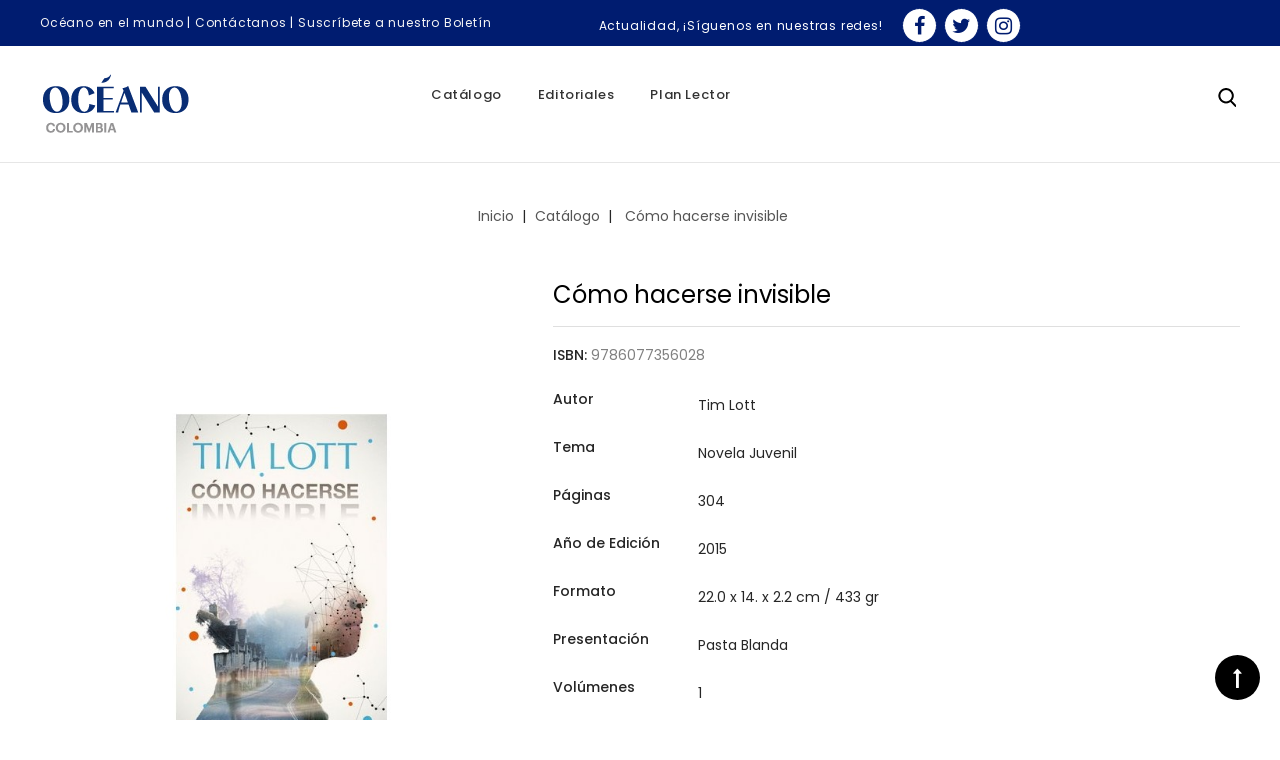

--- FILE ---
content_type: text/html; charset=utf-8
request_url: https://oceano.com.co/catalogo/3613-3604-como-hacerse-invisible.html
body_size: 17779
content:
<!doctype html>
<html lang="cb">

  <head>
    
      
<meta charset="utf-8">


<meta http-equiv="x-ua-compatible" content="ie=edge">



  <link rel="canonical" href="https://oceano.com.co/catalogo/3613-como-hacerse-invisible.html">

  <title>Cómo hacerse invisible</title>
  <meta name="description" content="Cómo hacerse invisible Editorial Océano">
  <meta name="keywords" content="Cómo hacerse invisible Editorial Océano">
      
                  <link rel="alternate" href="https://oceano.com.co/catalogo/3613-como-hacerse-invisible.html" hreflang="es-co">
        



<meta name="viewport" content="width=device-width, initial-scale=1">



<link rel="icon" type="image/vnd.microsoft.icon" href="/img/favicon.ico?1721858036">
<link rel="shortcut icon" type="image/x-icon" href="/img/favicon.ico?1721858036">


<!-- Codezeel added -->
<link href="https://fonts.googleapis.com/css?family=Poppins:200,300,400,500,600,700,800" rel="stylesheet">


    <link rel="stylesheet" href="https://oceano.com.co/themes/Greenery/assets/css/theme.css" type="text/css" media="all">
  <link rel="stylesheet" href="https://oceano.com.co/themes/Greenery/assets/css/font-awesome.css" type="text/css" media="all">
  <link rel="stylesheet" href="https://oceano.com.co/modules/blockreassurance/views/dist/front.css" type="text/css" media="all">
  <link rel="stylesheet" href="https://oceano.com.co/modules/psblog/views/css/psblog.css" type="text/css" media="all">
  <link rel="stylesheet" href="https://oceano.com.co/modules/psblog/views/css/lightbox.css" type="text/css" media="all">
  <link rel="stylesheet" href="https://oceano.com.co/modules/ewrelatedproductspro/views/css/front_relatedproducts.css" type="text/css" media="all">
  <link rel="stylesheet" href="https://oceano.com.co/modules/ewrelatedproductspro/views/css/owl_carousel/owl.carousel.min.css" type="text/css" media="all">
  <link rel="stylesheet" href="https://oceano.com.co/modules/ewrelatedproductspro/views/css/owl_carousel/owl.theme.default.min.css" type="text/css" media="all">
  <link rel="stylesheet" href="https://oceano.com.co/js/jquery/ui/themes/base/minified/jquery-ui.min.css" type="text/css" media="all">
  <link rel="stylesheet" href="https://oceano.com.co/js/jquery/ui/themes/base/minified/jquery.ui.theme.min.css" type="text/css" media="all">
  <link rel="stylesheet" href="https://oceano.com.co/modules/ps_legalcompliance/views/css/aeuc_front.css" type="text/css" media="all">
  <link rel="stylesheet" href="https://oceano.com.co/modules/cz_imageslider/views/css/nivo-slider.css" type="text/css" media="all">
  <link rel="stylesheet" href="https://oceano.com.co/modules/cz_categoryslider/views/css/cz_categoryslider.css" type="text/css" media="all">
  <link rel="stylesheet" href="https://oceano.com.co/themes/Greenery/assets/css/custom.css" type="text/css" media="all">




  

  <script type="text/javascript">
        var prestashop = {"cart":{"products":[],"totals":{"total":{"type":"total","label":"Total","amount":0,"value":"$\u00a00"},"total_including_tax":{"type":"total","label":"Total (con IVA)","amount":0,"value":"$\u00a00"},"total_excluding_tax":{"type":"total","label":"Total (IVA excl.)","amount":0,"value":"$\u00a00"}},"subtotals":{"products":{"type":"products","label":"Subtotal","amount":0,"value":"$\u00a00"},"discounts":null,"shipping":{"type":"shipping","label":"Transporte","amount":0,"value":"Sin costo"},"tax":{"type":"tax","label":"Impuestos","amount":0,"value":"$\u00a00"}},"products_count":0,"summary_string":"0 art\u00edculos","vouchers":{"allowed":0,"added":[]},"discounts":[],"minimalPurchase":0,"minimalPurchaseRequired":""},"currency":{"name":"Peso colombiano","iso_code":"COP","iso_code_num":"170","sign":"$"},"customer":{"lastname":null,"firstname":null,"email":null,"birthday":null,"newsletter":null,"newsletter_date_add":null,"optin":null,"website":null,"company":null,"siret":null,"ape":null,"is_logged":false,"gender":{"type":null,"name":null},"addresses":[]},"language":{"name":"Espa\u00f1ol CO ( Spanish)","iso_code":"cb","locale":"es-CO","language_code":"es-co","is_rtl":"0","date_format_lite":"Y-m-d","date_format_full":"Y-m-d H:i:s","id":2},"page":{"title":"","canonical":null,"meta":{"title":"C\u00f3mo hacerse invisible","description":"C\u00f3mo hacerse invisible Editorial Oc\u00e9ano","keywords":"C\u00f3mo hacerse invisible Editorial Oc\u00e9ano","robots":"index"},"page_name":"product","body_classes":{"lang-cb":true,"lang-rtl":false,"country-CO":true,"currency-COP":true,"layout-full-width":true,"page-product":true,"tax-display-enabled":true,"product-id-3613":true,"product-C\u00f3mo hacerse invisible":true,"product-id-category-3":true,"product-id-manufacturer-3":true,"product-id-supplier-0":true,"product-available-for-order":true},"admin_notifications":[]},"shop":{"name":"Oc\u00e9ano Colombia","logo":"\/img\/my-store-logo-1585953981.jpg","stores_icon":"\/img\/logo_stores.png","favicon":"\/img\/favicon.ico"},"urls":{"base_url":"https:\/\/oceano.com.co\/","current_url":"https:\/\/oceano.com.co\/catalogo\/3613-3604-como-hacerse-invisible.html","shop_domain_url":"https:\/\/oceano.com.co","img_ps_url":"https:\/\/oceano.com.co\/img\/","img_cat_url":"https:\/\/oceano.com.co\/img\/c\/","img_lang_url":"https:\/\/oceano.com.co\/img\/l\/","img_prod_url":"https:\/\/oceano.com.co\/img\/p\/","img_manu_url":"https:\/\/oceano.com.co\/img\/m\/","img_sup_url":"https:\/\/oceano.com.co\/img\/su\/","img_ship_url":"https:\/\/oceano.com.co\/img\/s\/","img_store_url":"https:\/\/oceano.com.co\/img\/st\/","img_col_url":"https:\/\/oceano.com.co\/img\/co\/","img_url":"https:\/\/oceano.com.co\/themes\/Greenery\/assets\/img\/","css_url":"https:\/\/oceano.com.co\/themes\/Greenery\/assets\/css\/","js_url":"https:\/\/oceano.com.co\/themes\/Greenery\/assets\/js\/","pic_url":"https:\/\/oceano.com.co\/upload\/","pages":{"address":"https:\/\/oceano.com.co\/direccion","addresses":"https:\/\/oceano.com.co\/direcciones","authentication":"https:\/\/oceano.com.co\/iniciar-sesion","cart":"https:\/\/oceano.com.co\/carrito","category":"https:\/\/oceano.com.co\/index.php?controller=category","cms":"https:\/\/oceano.com.co\/index.php?controller=cms","contact":"https:\/\/oceano.com.co\/contactenos","discount":"https:\/\/oceano.com.co\/descuento","guest_tracking":"https:\/\/oceano.com.co\/seguimiento-pedido-invitado","history":"https:\/\/oceano.com.co\/historial-compra","identity":"https:\/\/oceano.com.co\/datos-personales","index":"https:\/\/oceano.com.co\/","my_account":"https:\/\/oceano.com.co\/mi-cuenta","order_confirmation":"https:\/\/oceano.com.co\/confirmacion-pedido","order_detail":"https:\/\/oceano.com.co\/index.php?controller=order-detail","order_follow":"https:\/\/oceano.com.co\/seguimiento-pedido","order":"https:\/\/oceano.com.co\/pedido","order_return":"https:\/\/oceano.com.co\/index.php?controller=order-return","order_slip":"https:\/\/oceano.com.co\/facturas-abono","pagenotfound":"https:\/\/oceano.com.co\/pagina-no-encontrada","password":"https:\/\/oceano.com.co\/recuperar-contrase\u00f1a","pdf_invoice":"https:\/\/oceano.com.co\/index.php?controller=pdf-invoice","pdf_order_return":"https:\/\/oceano.com.co\/index.php?controller=pdf-order-return","pdf_order_slip":"https:\/\/oceano.com.co\/index.php?controller=pdf-order-slip","prices_drop":"https:\/\/oceano.com.co\/productos-rebajados","product":"https:\/\/oceano.com.co\/index.php?controller=product","search":"https:\/\/oceano.com.co\/busqueda","sitemap":"https:\/\/oceano.com.co\/mapa del sitio","stores":"https:\/\/oceano.com.co\/tiendas","supplier":"https:\/\/oceano.com.co\/proveedor","register":"https:\/\/oceano.com.co\/iniciar-sesion?create_account=1","order_login":"https:\/\/oceano.com.co\/pedido?login=1"},"alternative_langs":{"es-co":"https:\/\/oceano.com.co\/catalogo\/3613-como-hacerse-invisible.html"},"theme_assets":"\/themes\/Greenery\/assets\/","actions":{"logout":"https:\/\/oceano.com.co\/?mylogout="},"no_picture_image":{"bySize":{"cart_default":{"url":"https:\/\/oceano.com.co\/img\/p\/cb-default-cart_default.jpg","width":85,"height":110},"small_default":{"url":"https:\/\/oceano.com.co\/img\/p\/cb-default-small_default.jpg","width":85,"height":110},"home_default":{"url":"https:\/\/oceano.com.co\/img\/p\/cb-default-home_default.jpg","width":277,"height":360},"medium_default":{"url":"https:\/\/oceano.com.co\/img\/p\/cb-default-medium_default.jpg","width":481,"height":624},"large_default":{"url":"https:\/\/oceano.com.co\/img\/p\/cb-default-large_default.jpg","width":616,"height":800}},"small":{"url":"https:\/\/oceano.com.co\/img\/p\/cb-default-cart_default.jpg","width":85,"height":110},"medium":{"url":"https:\/\/oceano.com.co\/img\/p\/cb-default-home_default.jpg","width":277,"height":360},"large":{"url":"https:\/\/oceano.com.co\/img\/p\/cb-default-large_default.jpg","width":616,"height":800},"legend":""}},"configuration":{"display_taxes_label":true,"display_prices_tax_incl":false,"is_catalog":true,"show_prices":true,"opt_in":{"partner":true},"quantity_discount":{"type":"discount","label":"Denscuento"},"voucher_enabled":0,"return_enabled":0},"field_required":[],"breadcrumb":{"links":[{"title":"Inicio","url":"https:\/\/oceano.com.co\/"},{"title":"Cat\u00e1logo","url":"https:\/\/oceano.com.co\/3-catalogo"},{"title":"C\u00f3mo hacerse invisible","url":"https:\/\/oceano.com.co\/catalogo\/3613-3604-como-hacerse-invisible.html#\/volumenes-1\/ano_de_edicion-2015\/presentacion-pasta_blanda\/paginas-304\/tema-novela_juvenil\/formato-220_x_14_x_22_cm_433_gr\/autor-tim_lott"}],"count":3},"link":{"protocol_link":"https:\/\/","protocol_content":"https:\/\/"},"time":1769136414,"static_token":"93438f9f09fb41efd8e2082c936b3984","token":"e273a7c4010f9547087bec4fa69cb115"};
        var psr_icon_color = "#F19D76";
      </script>



    <div
  class="wishlist-add-to"
  data-url="https://oceano.com.co/module/blockwishlist/action?action=getAllWishlist"
>
  <div
    class="wishlist-modal modal fade"
    
      :class="{show: !isHidden}"
    
    tabindex="-1"
    role="dialog"
    aria-modal="true"
  >
    <div class="modal-dialog modal-dialog-centered" role="document">
      <div class="modal-content">
        <div class="modal-header">
          <h5 class="modal-title">
            Add to wishlist
          </h5>
          <button
            type="button"
            class="close"
            @click="toggleModal"
            data-dismiss="modal"
            aria-label="Close"
          >
            <span aria-hidden="true">×</span>
          </button>
        </div>

        <div class="modal-body">
          <choose-list
            @hide="toggleModal"
            :product-id="productId"
            :product-attribute-id="productAttributeId"
            :quantity="quantity"
            url="https://oceano.com.co/module/blockwishlist/action?action=getAllWishlist"
            add-url="https://oceano.com.co/module/blockwishlist/action?action=addProductToWishlist"
            empty-text="No list found."
          ></choose-list>
        </div>

        <div class="modal-footer">
          <a @click="openNewWishlistModal" class="wishlist-add-to-new">
            <i class="material-icons">add_circle_outline</i> 
          </a>
        </div>
      </div>
    </div>
  </div>

  <div 
    class="modal-backdrop fade"
    
      :class="{in: !isHidden}"
    
  >
  </div>
</div>


  <div
  class="wishlist-create"
  data-url="https://oceano.com.co/module/blockwishlist/action?action=createNewWishlist"
  data-title="Create wishlist"
  data-label="Wishlist name"
  data-placeholder="Add name"
  data-cancel-text="Cancel"
  data-create-text="Create wishlist"
  data-length-text="List title is too short"
>
  <div
    class="wishlist-modal modal fade"
    
      :class="{show: !isHidden}"
    
    tabindex="-1"
    role="dialog"
    aria-modal="true"
  >
    <div class="modal-dialog modal-dialog-centered" role="document">
      <div class="modal-content">
        <div class="modal-header">
          <h5 class="modal-title">((title))</h5>
          <button
            type="button"
            class="close"
            @click="toggleModal"
            data-dismiss="modal"
            aria-label="Close"
          >
            <span aria-hidden="true">×</span>
          </button>
        </div>
        <div class="modal-body">
          <div class="form-group form-group-lg">
            <label class="form-control-label" for="input2">((label))</label>
            <input
              type="text"
              class="form-control form-control-lg"
              v-model="value"
              id="input2"
              :placeholder="placeholder"
            />
          </div>
        </div>
        <div class="modal-footer">
          <button
            type="button"
            class="modal-cancel btn btn-secondary"
            data-dismiss="modal"
            @click="toggleModal"
          >
            ((cancelText))
          </button>

          <button
            type="button"
            class="btn btn-primary"
            @click="createWishlist"
          >
            ((createText))
          </button>
        </div>
      </div>
    </div>
  </div>

  <div 
    class="modal-backdrop fade"
    
      :class="{in: !isHidden}"
    
  >
  </div>
</div>

  <div
  class="wishlist-login"
  data-login-text="Sign in"
  data-cancel-text="Cancel"
>
  <div
    class="wishlist-modal modal fade"
    
      :class="{show: !isHidden}"
    
    tabindex="-1"
    role="dialog"
    aria-modal="true"
  >
    <div class="modal-dialog modal-dialog-centered" role="document">
      <div class="modal-content">
        <div class="modal-header">
          <h5 class="modal-title">Sign in</h5>
          <button
            type="button"
            class="close"
            @click="toggleModal"
            data-dismiss="modal"
            aria-label="Close"
          >
            <span aria-hidden="true">×</span>
          </button>
        </div>
        <div class="modal-body">
          <p class="modal-text">You need to be logged in to save products in your wishlist.</p>
        </div>
        <div class="modal-footer">
          <button
            type="button"
            class="modal-cancel btn btn-secondary"
            data-dismiss="modal"
            @click="toggleModal"
          >
            ((cancelText))
          </button>

          <a
            type="button"
            class="btn btn-primary"
            :href="prestashop.urls.pages.authentication"
          >
            ((loginText))
          </a>
        </div>
      </div>
    </div>
  </div>

  <div
    class="modal-backdrop fade"
    
      :class="{in: !isHidden}"
    
  >
  </div>
</div>

  <div
    class="wishlist-toast"
    data-rename-wishlist-text="Wishlist name modified!"
    data-added-wishlist-text="Product added to wishlist!"
    data-create-wishlist-text="Wishlist created!"
    data-delete-wishlist-text="Wishlist deleted!"
    data-copy-text="Share link copied!"
    data-delete-product-text="Product deleted!"
  ></div>



<script type="text/javascript">
	(window.gaDevIds=window.gaDevIds||[]).push('d6YPbH');
	(function(i,s,o,g,r,a,m){i['GoogleAnalyticsObject']=r;i[r]=i[r]||function(){
	(i[r].q=i[r].q||[]).push(arguments)},i[r].l=1*new Date();a=s.createElement(o),
	m=s.getElementsByTagName(o)[0];a.async=1;a.src=g;m.parentNode.insertBefore(a,m)
	})(window,document,'script','https://www.google-analytics.com/analytics.js','ga');

            ga('create', 'UA-170099355-2', 'auto');
                        ga('send', 'pageview');
    
    ga('require', 'ec');
</script>





    
  <meta property="og:type" content="product">
  <meta property="og:url" content="https://oceano.com.co/catalogo/3613-3604-como-hacerse-invisible.html">
  <meta property="og:title" content="Cómo hacerse invisible">
  <meta property="og:site_name" content="Océano Colombia">
  <meta property="og:description" content="Cómo hacerse invisible Editorial Océano">
  <meta property="og:image" content="https://oceano.com.co/3617-large_default/como-hacerse-invisible.jpg">
  <meta property="product:pretax_price:amount" content="80000">
  <meta property="product:pretax_price:currency" content="COP">
  <meta property="product:price:amount" content="80000">
  <meta property="product:price:currency" content="COP">
  
  </head>

  <body id="product" class="lang-cb country-co currency-cop layout-full-width page-product tax-display-enabled product-id-3613 product-como-hacerse-invisible product-id-category-3 product-id-manufacturer-3 product-id-supplier-0 product-available-for-order">

    
    	
    

    <main id="page">
      
              

      <header id="header">
        
          
  <div class="header-banner">
    
  </div>



<nav class="header-nav">
        <div class="container">
					<div class="left-nav">
				<div id="cznavcmsblock" class="nav-cms-block">  
	<div class="welcome_text"><a href="https://oceano.com.co/content/3-oceano-en-el-mundo">Océano en el mundo</a> | <a href="https://oceano.com.co/content/10-contactanos">Contáctanos</a> | <a href="https://oceano.com.co/content/11-newsletter">Suscríbete a nuestro Boletín</a>
<div class="block-social_2">
<div>Actualidad, ¡Síguenos en nuestras redes!</div>
<ul>
<li class="facebook"><a href="https://www.facebook.com/EditorialOceanoColombia" target="_blank" rel="noreferrer noopener"><span>Facebook</span></a></li>
<li class="twitter"><a href="https://twitter.com/OceanoColombia" target="_blank" rel="noreferrer noopener"><span>Twitter</span></a></li>
<li class="instagram"><a href="https://www.instagram.com/oceanocolombia/" target="_blank" rel="noreferrer noopener"><span>Instagram</span></a></li>
</ul>
</div>
</div>
</div>

			</div>
			
			<div class="right-nav">
				  <div class="user-info dropdown js-dropdown">
  	<span class="user-info-title expand-more _gray-darker" data-toggle="dropdown"><span class="account_text">My Account</span></span>
    <ul class="dropdown-menu">
	      <li>
	  <a
        class="dropdown-item"
		href="https://oceano.com.co/mi-cuenta"
        title="Iniciar sesión"
        rel="nofollow"
      >
        <span>Entrar</span>
      </a>
	  </li>
    	</ul>
  </div>
			</div>
				
		        </div>
</nav>



	<div class="header-top">
		<div class="container">
			<div class="header_logo">
				<a href="https://oceano.com.co/">
				<img class="logo img-responsive" src="/img/my-store-logo-1585953981.jpg" alt="Océano Colombia">
				</a>
		   </div>
			  <div class="user-info dropdown js-dropdown">
  	<span class="user-info-title expand-more _gray-darker" data-toggle="dropdown"><span class="account_text">My Account</span></span>
    <ul class="dropdown-menu">
	      <li>
	  <a
        class="dropdown-item"
		href="https://oceano.com.co/mi-cuenta"
        title="Iniciar sesión"
        rel="nofollow"
      >
        <span>Entrar</span>
      </a>
	  </li>
    	</ul>
  </div><!-- Block search module TOP -->
<div id="search_widget" class="col-lg-4 col-md-5 col-sm-12 search-widget" data-search-controller-url="//oceano.com.co/busqueda">
	<span class="search_button"></span>
	<div class="search_toggle">
		<form method="get" action="//oceano.com.co/busqueda">
			<input type="hidden" name="controller" value="search">
			<input type="text" name="s" value="" placeholder="Busque en nuestro catálogo">
			<button type="submit">
			</button>
		</form>
	</div>
</div>
<!-- /Block search module TOP -->

						
			<div class="header-top-inner">
				


<div class="text-xs-left mobile hidden-lg-up mobile-menu">
	<div class="menu-icon">
		<div class="cat-title">Menu</div>		  
	</div>
	
	<div id="mobile_top_menu_wrapper" class="row hidden-lg-up">
		<div class="mobile-menu-inner">
			<div class="menu-icon">
				<div class="cat-title">Menu</div>		  
			</div>
			<div class="js-top-menu mobile" id="_mobile_top_menu"></div>
		</div>
	</div>
</div>

 
<div class="menu col-lg-12 js-top-menu position-static hidden-md-down" id="_desktop_top_menu">
	
          <ul class="top-menu  container" id="top-menu" data-depth="0">
                    <li class="category" id="category-3">
                          <a
                class="dropdown-item"
                href="https://oceano.com.co/3-catalogo" data-depth="0"
                              >
                                                                      <span class="pull-xs-right hidden-lg-up">
                    <span data-target="#top_sub_menu_76479" data-toggle="collapse" class="navbar-toggler collapse-icons">
                      <i class="fa-icon add">&nbsp;</i>
                      <i class="fa-icon remove">&nbsp;</i>
                    </span>
                  </span>
                                Catálogo
              </a>
                            <div  class="popover sub-menu js-sub-menu collapse" id="top_sub_menu_76479">
                
          <ul class="top-menu  "  data-depth="1">
                    <li class="category" id="category-4">
                          <a
                class="dropdown-item dropdown-submenu"
                href="https://oceano.com.co/4-narrativa-thriller" data-depth="1"
                              >
                                                                      <span class="pull-xs-right hidden-lg-up">
                    <span data-target="#top_sub_menu_38673" data-toggle="collapse" class="navbar-toggler collapse-icons">
                      <i class="fa-icon add">&nbsp;</i>
                      <i class="fa-icon remove">&nbsp;</i>
                    </span>
                  </span>
                                Narrativa-Thriller
              </a>
                            <div  class="collapse" id="top_sub_menu_38673">
                
          <ul class="top-menu  "  data-depth="2">
                    <li class="category" id="category-11">
                          <a
                class="dropdown-item"
                href="https://oceano.com.co/11-novela" data-depth="2"
                              >
                                Novela
              </a>
                          </li>
                    <li class="category" id="category-12">
                          <a
                class="dropdown-item"
                href="https://oceano.com.co/12-cuento" data-depth="2"
                              >
                                Cuento
              </a>
                          </li>
                    <li class="category" id="category-13">
                          <a
                class="dropdown-item"
                href="https://oceano.com.co/13-policiaca" data-depth="2"
                              >
                                Policiaca
              </a>
                          </li>
                    <li class="category" id="category-14">
                          <a
                class="dropdown-item"
                href="https://oceano.com.co/14-ciencia-ficcion" data-depth="2"
                              >
                                Ciencia Ficción
              </a>
                          </li>
                    <li class="category" id="category-15">
                          <a
                class="dropdown-item"
                href="https://oceano.com.co/15-sagas-juveniles" data-depth="2"
                              >
                                Sagas Juveniles
              </a>
                          </li>
                    <li class="category" id="category-16">
                          <a
                class="dropdown-item"
                href="https://oceano.com.co/16-epica-fantastica" data-depth="2"
                              >
                                Épica Fantástica
              </a>
                          </li>
                    <li class="category" id="category-17">
                          <a
                class="dropdown-item"
                href="https://oceano.com.co/17-biografias" data-depth="2"
                              >
                                Biografías
              </a>
                          </li>
                    <li class="category" id="category-18">
                          <a
                class="dropdown-item"
                href="https://oceano.com.co/18-testimonio" data-depth="2"
                              >
                                Testimonio
              </a>
                          </li>
                    <li class="category" id="category-19">
                          <a
                class="dropdown-item"
                href="https://oceano.com.co/19-ensayo" data-depth="2"
                              >
                                Ensayo
              </a>
                          </li>
                    <li class="category" id="category-20">
                          <a
                class="dropdown-item"
                href="https://oceano.com.co/20-poesia" data-depth="2"
                              >
                                Poesía
              </a>
                          </li>
                    <li class="category" id="category-21">
                          <a
                class="dropdown-item"
                href="https://oceano.com.co/21-novela-grafica" data-depth="2"
                              >
                                Novela Gráfica
              </a>
                          </li>
                    <li class="category" id="category-22">
                          <a
                class="dropdown-item"
                href="https://oceano.com.co/22-cronica" data-depth="2"
                              >
                                Cronica
              </a>
                          </li>
                    <li class="category" id="category-23">
                          <a
                class="dropdown-item"
                href="https://oceano.com.co/23-perfiles" data-depth="2"
                              >
                                Perfiles
              </a>
                          </li>
                    <li class="category" id="category-24">
                          <a
                class="dropdown-item"
                href="https://oceano.com.co/24-monografia" data-depth="2"
                              >
                                Monografía
              </a>
                          </li>
                    <li class="category" id="category-25">
                          <a
                class="dropdown-item"
                href="https://oceano.com.co/25-novela-juvenil" data-depth="2"
                              >
                                Novela Juvenil
              </a>
                          </li>
                    <li class="category" id="category-26">
                          <a
                class="dropdown-item"
                href="https://oceano.com.co/26-misterio" data-depth="2"
                              >
                                Misterio
              </a>
                          </li>
                    <li class="category" id="category-27">
                          <a
                class="dropdown-item"
                href="https://oceano.com.co/27-entrevistas" data-depth="2"
                              >
                                Entrevistas
              </a>
                          </li>
              </ul>
    
              				  </div>
                          </li>
                    <li class="category" id="category-5">
                          <a
                class="dropdown-item dropdown-submenu"
                href="https://oceano.com.co/5-ciencias-sociales" data-depth="1"
                              >
                                                                      <span class="pull-xs-right hidden-lg-up">
                    <span data-target="#top_sub_menu_72657" data-toggle="collapse" class="navbar-toggler collapse-icons">
                      <i class="fa-icon add">&nbsp;</i>
                      <i class="fa-icon remove">&nbsp;</i>
                    </span>
                  </span>
                                Ciencias Sociales
              </a>
                            <div  class="collapse" id="top_sub_menu_72657">
                
          <ul class="top-menu  "  data-depth="2">
                    <li class="category" id="category-28">
                          <a
                class="dropdown-item"
                href="https://oceano.com.co/28-antropologia" data-depth="2"
                              >
                                Antropología
              </a>
                          </li>
                    <li class="category" id="category-29">
                          <a
                class="dropdown-item"
                href="https://oceano.com.co/29-sociologia" data-depth="2"
                              >
                                Sociología
              </a>
                          </li>
                    <li class="category" id="category-30">
                          <a
                class="dropdown-item"
                href="https://oceano.com.co/30-psicologia" data-depth="2"
                              >
                                Psicología
              </a>
                          </li>
                    <li class="category" id="category-31">
                          <a
                class="dropdown-item"
                href="https://oceano.com.co/31-psicoanalisis" data-depth="2"
                              >
                                Psicoanálisis
              </a>
                          </li>
                    <li class="category" id="category-32">
                          <a
                class="dropdown-item"
                href="https://oceano.com.co/32-filosofia" data-depth="2"
                              >
                                Filosofía
              </a>
                          </li>
                    <li class="category" id="category-33">
                          <a
                class="dropdown-item"
                href="https://oceano.com.co/33-politica" data-depth="2"
                              >
                                Política
              </a>
                          </li>
                    <li class="category" id="category-34">
                          <a
                class="dropdown-item"
                href="https://oceano.com.co/34-filosofia-del-derecho" data-depth="2"
                              >
                                Filosofía del Derecho
              </a>
                          </li>
                    <li class="category" id="category-35">
                          <a
                class="dropdown-item"
                href="https://oceano.com.co/35-religion" data-depth="2"
                              >
                                Religión
              </a>
                          </li>
                    <li class="category" id="category-36">
                          <a
                class="dropdown-item"
                href="https://oceano.com.co/36-linguistica" data-depth="2"
                              >
                                Lingüística
              </a>
                          </li>
                    <li class="category" id="category-37">
                          <a
                class="dropdown-item"
                href="https://oceano.com.co/37-resiliencia" data-depth="2"
                              >
                                Resiliencia
              </a>
                          </li>
                    <li class="category" id="category-38">
                          <a
                class="dropdown-item"
                href="https://oceano.com.co/38-metodologia" data-depth="2"
                              >
                                Metodología
              </a>
                          </li>
                    <li class="category" id="category-39">
                          <a
                class="dropdown-item"
                href="https://oceano.com.co/39-historia" data-depth="2"
                              >
                                Historia
              </a>
                          </li>
              </ul>
    
              				  </div>
                          </li>
                    <li class="category" id="category-6">
                          <a
                class="dropdown-item dropdown-submenu"
                href="https://oceano.com.co/6-artes-cocina" data-depth="1"
                              >
                                                                      <span class="pull-xs-right hidden-lg-up">
                    <span data-target="#top_sub_menu_57227" data-toggle="collapse" class="navbar-toggler collapse-icons">
                      <i class="fa-icon add">&nbsp;</i>
                      <i class="fa-icon remove">&nbsp;</i>
                    </span>
                  </span>
                                Artes-Cocina
              </a>
                            <div  class="collapse" id="top_sub_menu_57227">
                
          <ul class="top-menu  "  data-depth="2">
                    <li class="category" id="category-40">
                          <a
                class="dropdown-item"
                href="https://oceano.com.co/40-pintura" data-depth="2"
                              >
                                Pintura
              </a>
                          </li>
                    <li class="category" id="category-41">
                          <a
                class="dropdown-item"
                href="https://oceano.com.co/41-escultura" data-depth="2"
                              >
                                Escultura
              </a>
                          </li>
                    <li class="category" id="category-42">
                          <a
                class="dropdown-item"
                href="https://oceano.com.co/42-diseno" data-depth="2"
                              >
                                Diseño
              </a>
                          </li>
                    <li class="category" id="category-43">
                          <a
                class="dropdown-item"
                href="https://oceano.com.co/43-arquitectura" data-depth="2"
                              >
                                Arquitectura
              </a>
                          </li>
                    <li class="category" id="category-44">
                          <a
                class="dropdown-item"
                href="https://oceano.com.co/44-danza" data-depth="2"
                              >
                                Danza
              </a>
                          </li>
                    <li class="category" id="category-45">
                          <a
                class="dropdown-item"
                href="https://oceano.com.co/45-musica" data-depth="2"
                              >
                                Música
              </a>
                          </li>
                    <li class="category" id="category-46">
                          <a
                class="dropdown-item"
                href="https://oceano.com.co/46-cocina" data-depth="2"
                              >
                                Cocina
              </a>
                          </li>
                    <li class="category" id="category-47">
                          <a
                class="dropdown-item"
                href="https://oceano.com.co/47-vegetariana" data-depth="2"
                              >
                                Vegetariana
              </a>
                          </li>
                    <li class="category" id="category-48">
                          <a
                class="dropdown-item"
                href="https://oceano.com.co/48-interiorismo" data-depth="2"
                              >
                                Interiorismo
              </a>
                          </li>
                    <li class="category" id="category-49">
                          <a
                class="dropdown-item"
                href="https://oceano.com.co/49-teatro" data-depth="2"
                              >
                                Teatro
              </a>
                          </li>
                    <li class="category" id="category-50">
                          <a
                class="dropdown-item"
                href="https://oceano.com.co/50-dibujo" data-depth="2"
                              >
                                Dibujo
              </a>
                          </li>
                    <li class="category" id="category-51">
                          <a
                class="dropdown-item"
                href="https://oceano.com.co/51-arte" data-depth="2"
                              >
                                Arte
              </a>
                          </li>
              </ul>
    
              				  </div>
                          </li>
                    <li class="category" id="category-7">
                          <a
                class="dropdown-item dropdown-submenu"
                href="https://oceano.com.co/7-comunicacion-fotografia" data-depth="1"
                              >
                                                                      <span class="pull-xs-right hidden-lg-up">
                    <span data-target="#top_sub_menu_86629" data-toggle="collapse" class="navbar-toggler collapse-icons">
                      <i class="fa-icon add">&nbsp;</i>
                      <i class="fa-icon remove">&nbsp;</i>
                    </span>
                  </span>
                                Comunicación-Fotografía
              </a>
                            <div  class="collapse" id="top_sub_menu_86629">
                
          <ul class="top-menu  "  data-depth="2">
                    <li class="category" id="category-52">
                          <a
                class="dropdown-item"
                href="https://oceano.com.co/52-educacion-comunicacion" data-depth="2"
                              >
                                Educación Comunicación
              </a>
                          </li>
                    <li class="category" id="category-53">
                          <a
                class="dropdown-item"
                href="https://oceano.com.co/53-television" data-depth="2"
                              >
                                Televisión
              </a>
                          </li>
                    <li class="category" id="category-54">
                          <a
                class="dropdown-item"
                href="https://oceano.com.co/54-multimedia" data-depth="2"
                              >
                                Multimedia
              </a>
                          </li>
                    <li class="category" id="category-55">
                          <a
                class="dropdown-item"
                href="https://oceano.com.co/55-cine" data-depth="2"
                              >
                                Cine
              </a>
                          </li>
                    <li class="category" id="category-56">
                          <a
                class="dropdown-item"
                href="https://oceano.com.co/56-fotografia" data-depth="2"
                              >
                                Fotografía
              </a>
                          </li>
                    <li class="category" id="category-57">
                          <a
                class="dropdown-item"
                href="https://oceano.com.co/57-periodismo" data-depth="2"
                              >
                                Periodismo
              </a>
                          </li>
                    <li class="category" id="category-58">
                          <a
                class="dropdown-item"
                href="https://oceano.com.co/58-comunicacion-organizacional" data-depth="2"
                              >
                                Comunicación Organizacional
              </a>
                          </li>
              </ul>
    
              				  </div>
                          </li>
                    <li class="category" id="category-8">
                          <a
                class="dropdown-item dropdown-submenu"
                href="https://oceano.com.co/8-educacion-interes-general" data-depth="1"
                              >
                                                                      <span class="pull-xs-right hidden-lg-up">
                    <span data-target="#top_sub_menu_38135" data-toggle="collapse" class="navbar-toggler collapse-icons">
                      <i class="fa-icon add">&nbsp;</i>
                      <i class="fa-icon remove">&nbsp;</i>
                    </span>
                  </span>
                                Educación-Interés General
              </a>
                            <div  class="collapse" id="top_sub_menu_38135">
                
          <ul class="top-menu  "  data-depth="2">
                    <li class="category" id="category-59">
                          <a
                class="dropdown-item"
                href="https://oceano.com.co/59-educacion" data-depth="2"
                              >
                                Educación
              </a>
                          </li>
                    <li class="category" id="category-60">
                          <a
                class="dropdown-item"
                href="https://oceano.com.co/60-diccionarios" data-depth="2"
                              >
                                Diccionarios
              </a>
                          </li>
                    <li class="category" id="category-61">
                          <a
                class="dropdown-item"
                href="https://oceano.com.co/61-atlas" data-depth="2"
                              >
                                Atlas
              </a>
                          </li>
                    <li class="category" id="category-62">
                          <a
                class="dropdown-item"
                href="https://oceano.com.co/62-autoayuda" data-depth="2"
                              >
                                Autoayuda
              </a>
                          </li>
                    <li class="category" id="category-63">
                          <a
                class="dropdown-item"
                href="https://oceano.com.co/63-empresa" data-depth="2"
                              >
                                Empresa
              </a>
                          </li>
                    <li class="category" id="category-64">
                          <a
                class="dropdown-item"
                href="https://oceano.com.co/64-liderazgo" data-depth="2"
                              >
                                Liderazgo
              </a>
                          </li>
                    <li class="category" id="category-65">
                          <a
                class="dropdown-item"
                href="https://oceano.com.co/65-esoterismo" data-depth="2"
                              >
                                Esoterismo
              </a>
                          </li>
                    <li class="category" id="category-66">
                          <a
                class="dropdown-item"
                href="https://oceano.com.co/66-espiritualidad" data-depth="2"
                              >
                                Espiritualidad
              </a>
                          </li>
                    <li class="category" id="category-67">
                          <a
                class="dropdown-item"
                href="https://oceano.com.co/67-vida-sana" data-depth="2"
                              >
                                Vida Sana
              </a>
                          </li>
                    <li class="category" id="category-68">
                          <a
                class="dropdown-item"
                href="https://oceano.com.co/68-ciencia-y-tecnologia" data-depth="2"
                              >
                                Ciencia y Tecnología
              </a>
                          </li>
                    <li class="category" id="category-69">
                          <a
                class="dropdown-item"
                href="https://oceano.com.co/69-marketing" data-depth="2"
                              >
                                Marketing
              </a>
                          </li>
                    <li class="category" id="category-70">
                          <a
                class="dropdown-item"
                href="https://oceano.com.co/70-publicidad" data-depth="2"
                              >
                                Publicidad
              </a>
                          </li>
                    <li class="category" id="category-71">
                          <a
                class="dropdown-item"
                href="https://oceano.com.co/71-moda" data-depth="2"
                              >
                                Moda
              </a>
                          </li>
                    <li class="category" id="category-72">
                          <a
                class="dropdown-item"
                href="https://oceano.com.co/72-costura" data-depth="2"
                              >
                                Costura
              </a>
                          </li>
                    <li class="category" id="category-73">
                          <a
                class="dropdown-item"
                href="https://oceano.com.co/73-bisuteria" data-depth="2"
                              >
                                Bisutería
              </a>
                          </li>
                    <li class="category" id="category-74">
                          <a
                class="dropdown-item"
                href="https://oceano.com.co/74-sexologia" data-depth="2"
                              >
                                Sexología
              </a>
                          </li>
                    <li class="category" id="category-75">
                          <a
                class="dropdown-item"
                href="https://oceano.com.co/75-juegos" data-depth="2"
                              >
                                Juegos
              </a>
                          </li>
                    <li class="category" id="category-76">
                          <a
                class="dropdown-item"
                href="https://oceano.com.co/76-nuevas-tecnologias" data-depth="2"
                              >
                                Nuevas Tecnologías
              </a>
                          </li>
                    <li class="category" id="category-77">
                          <a
                class="dropdown-item"
                href="https://oceano.com.co/77-internet" data-depth="2"
                              >
                                Internet
              </a>
                          </li>
                    <li class="category" id="category-78">
                          <a
                class="dropdown-item"
                href="https://oceano.com.co/78-economia" data-depth="2"
                              >
                                Economía
              </a>
                          </li>
                    <li class="category" id="category-79">
                          <a
                class="dropdown-item"
                href="https://oceano.com.co/79-viajes" data-depth="2"
                              >
                                Viajes
              </a>
                          </li>
                    <li class="category" id="category-80">
                          <a
                class="dropdown-item"
                href="https://oceano.com.co/80-belleza" data-depth="2"
                              >
                                Belleza
              </a>
                          </li>
                    <li class="category" id="category-81">
                          <a
                class="dropdown-item"
                href="https://oceano.com.co/81-mascotas" data-depth="2"
                              >
                                Mascotas
              </a>
                          </li>
                    <li class="category" id="category-82">
                          <a
                class="dropdown-item"
                href="https://oceano.com.co/82-futbol" data-depth="2"
                              >
                                Fútbol
              </a>
                          </li>
              </ul>
    
              				  </div>
                          </li>
                    <li class="category" id="category-9">
                          <a
                class="dropdown-item dropdown-submenu"
                href="https://oceano.com.co/9-infantil-juvenil" data-depth="1"
                              >
                                                                      <span class="pull-xs-right hidden-lg-up">
                    <span data-target="#top_sub_menu_94533" data-toggle="collapse" class="navbar-toggler collapse-icons">
                      <i class="fa-icon add">&nbsp;</i>
                      <i class="fa-icon remove">&nbsp;</i>
                    </span>
                  </span>
                                Infantil-Juvenil
              </a>
                            <div  class="collapse" id="top_sub_menu_94533">
                
          <ul class="top-menu  "  data-depth="2">
                    <li class="category" id="category-83">
                          <a
                class="dropdown-item"
                href="https://oceano.com.co/83-primera-infancia" data-depth="2"
                              >
                                Primera Infancia
              </a>
                          </li>
                    <li class="category" id="category-84">
                          <a
                class="dropdown-item"
                href="https://oceano.com.co/84-informativo" data-depth="2"
                              >
                                Informativo
              </a>
                          </li>
                    <li class="category" id="category-85">
                          <a
                class="dropdown-item"
                href="https://oceano.com.co/85-literatura-infantil" data-depth="2"
                              >
                                Literatura Infantil
              </a>
                          </li>
                    <li class="category" id="category-86">
                          <a
                class="dropdown-item"
                href="https://oceano.com.co/86-literatura-juvenil" data-depth="2"
                              >
                                Literatura Juvenil
              </a>
                          </li>
                    <li class="category" id="category-87">
                          <a
                class="dropdown-item"
                href="https://oceano.com.co/87-didacticos-actividades" data-depth="2"
                              >
                                Didacticos-Actividades
              </a>
                          </li>
              </ul>
    
              				  </div>
                          </li>
                    <li class="category" id="category-10">
                          <a
                class="dropdown-item dropdown-submenu"
                href="https://oceano.com.co/10-grandes-obras" data-depth="1"
                              >
                                                                      <span class="pull-xs-right hidden-lg-up">
                    <span data-target="#top_sub_menu_91759" data-toggle="collapse" class="navbar-toggler collapse-icons">
                      <i class="fa-icon add">&nbsp;</i>
                      <i class="fa-icon remove">&nbsp;</i>
                    </span>
                  </span>
                                Grandes Obras
              </a>
                            <div  class="collapse" id="top_sub_menu_91759">
                
          <ul class="top-menu  "  data-depth="2">
                    <li class="category" id="category-88">
                          <a
                class="dropdown-item"
                href="https://oceano.com.co/88-diccionarios-y-enciclopedias" data-depth="2"
                              >
                                Diccionarios y Enciclopedias
              </a>
                          </li>
                    <li class="category" id="category-89">
                          <a
                class="dropdown-item"
                href="https://oceano.com.co/89-historia-y-geografia" data-depth="2"
                              >
                                Historia y Geografía
              </a>
                          </li>
                    <li class="category" id="category-90">
                          <a
                class="dropdown-item"
                href="https://oceano.com.co/90-hogar-y-salud" data-depth="2"
                              >
                                Hogar y Salud
              </a>
                          </li>
                    <li class="category" id="category-91">
                          <a
                class="dropdown-item"
                href="https://oceano.com.co/91-obras-infantiles" data-depth="2"
                              >
                                Obras Infantiles
              </a>
                          </li>
                    <li class="category" id="category-92">
                          <a
                class="dropdown-item"
                href="https://oceano.com.co/92-obras-para-el-aprendizaje" data-depth="2"
                              >
                                Obras para el aprendizaje
              </a>
                          </li>
                    <li class="category" id="category-93">
                          <a
                class="dropdown-item"
                href="https://oceano.com.co/93-obras-para-la-ensenanza" data-depth="2"
                              >
                                Obras para la enseñanza
              </a>
                          </li>
                    <li class="category" id="category-94">
                          <a
                class="dropdown-item"
                href="https://oceano.com.co/94-ingles" data-depth="2"
                              >
                                Inglés
              </a>
                          </li>
                    <li class="category" id="category-95">
                          <a
                class="dropdown-item"
                href="https://oceano.com.co/95-medicina-enfermeria-y-veterinaria" data-depth="2"
                              >
                                Medicina Enfermería y Veterinaria
              </a>
                          </li>
                    <li class="category" id="category-96">
                          <a
                class="dropdown-item"
                href="https://oceano.com.co/96-psicologia-y-psicopedagogia" data-depth="2"
                              >
                                Psicología y Psicopedagogía
              </a>
                          </li>
                    <li class="category" id="category-97">
                          <a
                class="dropdown-item"
                href="https://oceano.com.co/97-profesionales" data-depth="2"
                              >
                                Profesionales
              </a>
                          </li>
                    <li class="category" id="category-98">
                          <a
                class="dropdown-item"
                href="https://oceano.com.co/98-cocina" data-depth="2"
                              >
                                Cocina
              </a>
                          </li>
                    <li class="category" id="category-99">
                          <a
                class="dropdown-item"
                href="https://oceano.com.co/99-religion" data-depth="2"
                              >
                                Religión
              </a>
                          </li>
              </ul>
    
              				  </div>
                          </li>
              </ul>
    
              				  </div>
                          </li>
                    <li class="category" id="category-143">
                          <a
                class="dropdown-item"
                href="https://oceano.com.co/143-editoriales" data-depth="0"
                              >
                                                                      <span class="pull-xs-right hidden-lg-up">
                    <span data-target="#top_sub_menu_52704" data-toggle="collapse" class="navbar-toggler collapse-icons">
                      <i class="fa-icon add">&nbsp;</i>
                      <i class="fa-icon remove">&nbsp;</i>
                    </span>
                  </span>
                                Editoriales
              </a>
                            <div  class="popover sub-menu js-sub-menu collapse" id="top_sub_menu_52704">
                
          <ul class="top-menu  "  data-depth="1">
                    <li class="category" id="category-144">
                          <a
                class="dropdown-item dropdown-submenu"
                href="https://oceano.com.co/144-grupo-oceano" data-depth="1"
                              >
                                                                      <span class="pull-xs-right hidden-lg-up">
                    <span data-target="#top_sub_menu_1248" data-toggle="collapse" class="navbar-toggler collapse-icons">
                      <i class="fa-icon add">&nbsp;</i>
                      <i class="fa-icon remove">&nbsp;</i>
                    </span>
                  </span>
                                Grupo Océano
              </a>
                            <div  class="collapse" id="top_sub_menu_1248">
                
          <ul class="top-menu  "  data-depth="2">
                    <li class="category" id="category-100">
                          <a
                class="dropdown-item"
                href="https://oceano.com.co/100-oceano-travesia" data-depth="2"
                              >
                                Océano Travesía
              </a>
                          </li>
                    <li class="category" id="category-135">
                          <a
                class="dropdown-item"
                href="https://oceano.com.co/135-diccionarios-oceano" data-depth="2"
                              >
                                Diccionarios Océano
              </a>
                          </li>
                    <li class="category" id="category-106">
                          <a
                class="dropdown-item"
                href="https://oceano.com.co/106-ediciones-oceano" data-depth="2"
                              >
                                Ediciones Océano
              </a>
                          </li>
                    <li class="category" id="category-108">
                          <a
                class="dropdown-item"
                href="https://oceano.com.co/108-oceano-historias-graficas" data-depth="2"
                              >
                                Océano Historias Gráficas
              </a>
                          </li>
                    <li class="category" id="category-114">
                          <a
                class="dropdown-item"
                href="https://oceano.com.co/114-oceano-gran-travesia" data-depth="2"
                              >
                                Océano Gran Travesía
              </a>
                          </li>
                    <li class="category" id="category-116">
                          <a
                class="dropdown-item"
                href="https://oceano.com.co/116-oceano-expres" data-depth="2"
                              >
                                Océano Exprés
              </a>
                          </li>
                    <li class="category" id="category-125">
                          <a
                class="dropdown-item"
                href="https://oceano.com.co/125-oceano-ambar" data-depth="2"
                              >
                                Océano Ambar
              </a>
                          </li>
                    <li class="category" id="category-128">
                          <a
                class="dropdown-item"
                href="https://oceano.com.co/128-oceano-el-lado-oscuro" data-depth="2"
                              >
                                Océano el Lado Oscuro
              </a>
                          </li>
                    <li class="category" id="category-121">
                          <a
                class="dropdown-item"
                href="https://oceano.com.co/121-circe-ediciones" data-depth="2"
                              >
                                Circe Ediciones
              </a>
                          </li>
              </ul>
    
              				  </div>
                          </li>
                    <li class="category" id="category-145">
                          <a
                class="dropdown-item dropdown-submenu"
                href="https://oceano.com.co/145-editoriales-aliadas" data-depth="1"
                              >
                                                                      <span class="pull-xs-right hidden-lg-up">
                    <span data-target="#top_sub_menu_27153" data-toggle="collapse" class="navbar-toggler collapse-icons">
                      <i class="fa-icon add">&nbsp;</i>
                      <i class="fa-icon remove">&nbsp;</i>
                    </span>
                  </span>
                                Editoriales Aliadas
              </a>
                            <div  class="collapse" id="top_sub_menu_27153">
                
          <ul class="top-menu  "  data-depth="2">
                    <li class="category" id="category-141">
                          <a
                class="dropdown-item"
                href="https://oceano.com.co/141-ediciones-p-y-m-sas" data-depth="2"
                              >
                                Ediciones P Y M S.A.S.
              </a>
                          </li>
                    <li class="category" id="category-142">
                          <a
                class="dropdown-item"
                href="https://oceano.com.co/142-formacion-alcala" data-depth="2"
                              >
                                Formación Alcalá
              </a>
                          </li>
                    <li class="category" id="category-140">
                          <a
                class="dropdown-item"
                href="https://oceano.com.co/140-cedro-editores" data-depth="2"
                              >
                                Cedro Editores
              </a>
                          </li>
                    <li class="category" id="category-139">
                          <a
                class="dropdown-item"
                href="https://oceano.com.co/139-libros-del-kultrum" data-depth="2"
                              >
                                Libros del Kultrum
              </a>
                          </li>
                    <li class="category" id="category-138">
                          <a
                class="dropdown-item"
                href="https://oceano.com.co/138-m1c" data-depth="2"
                              >
                                M1C
              </a>
                          </li>
                    <li class="category" id="category-137">
                          <a
                class="dropdown-item"
                href="https://oceano.com.co/137-grupo-alcala" data-depth="2"
                              >
                                Grupo Alcalá
              </a>
                          </li>
                    <li class="category" id="category-136">
                          <a
                class="dropdown-item"
                href="https://oceano.com.co/136-salto-de-pagina" data-depth="2"
                              >
                                Salto de Página
              </a>
                          </li>
                    <li class="category" id="category-133">
                          <a
                class="dropdown-item"
                href="https://oceano.com.co/133-7-heavens-sas" data-depth="2"
                              >
                                7 Heavens S.A.S.
              </a>
                          </li>
                    <li class="category" id="category-132">
                          <a
                class="dropdown-item"
                href="https://oceano.com.co/132-ediciones-koan-sl" data-depth="2"
                              >
                                Ediciones Koan S.L.
              </a>
                          </li>
                    <li class="category" id="category-102">
                          <a
                class="dropdown-item"
                href="https://oceano.com.co/102-turner" data-depth="2"
                              >
                                Turner
              </a>
                          </li>
                    <li class="category" id="category-104">
                          <a
                class="dropdown-item"
                href="https://oceano.com.co/104-la-fabrica" data-depth="2"
                              >
                                La Fábrica
              </a>
                          </li>
                    <li class="category" id="category-129">
                          <a
                class="dropdown-item"
                href="https://oceano.com.co/129-lain" data-depth="2"
                              >
                                Lain
              </a>
                          </li>
                    <li class="category" id="category-105">
                          <a
                class="dropdown-item"
                href="https://oceano.com.co/105-del-nuevo-extremo" data-depth="2"
                              >
                                Del Nuevo Extremo
              </a>
                          </li>
                    <li class="category" id="category-109">
                          <a
                class="dropdown-item"
                href="https://oceano.com.co/109-somos-editores" data-depth="2"
                              >
                                Somos Editores
              </a>
                          </li>
                    <li class="category" id="category-110">
                          <a
                class="dropdown-item"
                href="https://oceano.com.co/110-gribaudo" data-depth="2"
                              >
                                Gribaudo
              </a>
                          </li>
                    <li class="category" id="category-111">
                          <a
                class="dropdown-item"
                href="https://oceano.com.co/111-el-grano-de-mostaza" data-depth="2"
                              >
                                El Grano de Mostaza
              </a>
                          </li>
                    <li class="category" id="category-113">
                          <a
                class="dropdown-item"
                href="https://oceano.com.co/113-dolmen" data-depth="2"
                              >
                                Dolmen
              </a>
                          </li>
                    <li class="category" id="category-118">
                          <a
                class="dropdown-item"
                href="https://oceano.com.co/118-maeva" data-depth="2"
                              >
                                Maeva
              </a>
                          </li>
                    <li class="category" id="category-120">
                          <a
                class="dropdown-item"
                href="https://oceano.com.co/120-links-structure" data-depth="2"
                              >
                                Links - Structure
              </a>
                          </li>
                    <li class="category" id="category-124">
                          <a
                class="dropdown-item"
                href="https://oceano.com.co/124-duomo" data-depth="2"
                              >
                                Duomo
              </a>
                          </li>
                    <li class="category" id="category-150">
                          <a
                class="dropdown-item"
                href="https://oceano.com.co/150-futbol-de-libro" data-depth="2"
                              >
                                Fútbol de Libro
              </a>
                          </li>
                    <li class="category" id="category-165">
                          <a
                class="dropdown-item"
                href="https://oceano.com.co/165-espiral-ediciones" data-depth="2"
                              >
                                Espiral Ediciones
              </a>
                          </li>
                    <li class="category" id="category-167">
                          <a
                class="dropdown-item"
                href="https://oceano.com.co/167-lifeway-broadman-holman" data-depth="2"
                              >
                                Lifeway / Broadman &amp; Holman
              </a>
                          </li>
                    <li class="category" id="category-184">
                          <a
                class="dropdown-item"
                href="https://oceano.com.co/184-malpaso" data-depth="2"
                              >
                                Malpaso
              </a>
                          </li>
                    <li class="category" id="category-183">
                          <a
                class="dropdown-item"
                href="https://oceano.com.co/183-los-libros-de-lince" data-depth="2"
                              >
                                Los Libros de Lince
              </a>
                          </li>
                    <li class="category" id="category-185">
                          <a
                class="dropdown-item"
                href="https://oceano.com.co/185-biblioteca-nueva" data-depth="2"
                              >
                                Biblioteca Nueva
              </a>
                          </li>
                    <li class="category" id="category-182">
                          <a
                class="dropdown-item"
                href="https://oceano.com.co/182-dib-buks" data-depth="2"
                              >
                                Dib Buks
              </a>
                          </li>
                    <li class="category" id="category-186">
                          <a
                class="dropdown-item"
                href="https://oceano.com.co/186-vr" data-depth="2"
                              >
                                V&amp;R
              </a>
                          </li>
                    <li class="category" id="category-193">
                          <a
                class="dropdown-item"
                href="https://oceano.com.co/193-whitaker-house-espanol" data-depth="2"
                              >
                                Whitaker House Español
              </a>
                          </li>
                    <li class="category" id="category-194">
                          <a
                class="dropdown-item"
                href="https://oceano.com.co/194-gatopardo-ediciones" data-depth="2"
                              >
                                Gatopardo ediciones
              </a>
                          </li>
                    <li class="category" id="category-195">
                          <a
                class="dropdown-item"
                href="https://oceano.com.co/195-kakao-books" data-depth="2"
                              >
                                Kakao Books
              </a>
                          </li>
                    <li class="category" id="category-196">
                          <a
                class="dropdown-item"
                href="https://oceano.com.co/196-gaiaediciones" data-depth="2"
                              >
                                Gaia Ediciones
              </a>
                          </li>
                    <li class="category" id="category-197">
                          <a
                class="dropdown-item"
                href="https://oceano.com.co/197-arkano-books" data-depth="2"
                              >
                                Arkano Books
              </a>
                          </li>
                    <li class="category" id="category-198">
                          <a
                class="dropdown-item"
                href="https://oceano.com.co/198-dojo-ediciones" data-depth="2"
                              >
                                Dojo Ediciones
              </a>
                          </li>
                    <li class="category" id="category-199">
                          <a
                class="dropdown-item"
                href="https://oceano.com.co/199-rigden-institut-gestalt" data-depth="2"
                              >
                                Rigden Institut Gestalt
              </a>
                          </li>
                    <li class="category" id="category-200">
                          <a
                class="dropdown-item"
                href="https://oceano.com.co/200-neoperson" data-depth="2"
                              >
                                NeoPerson
              </a>
                          </li>
                    <li class="category" id="category-201">
                          <a
                class="dropdown-item"
                href="https://oceano.com.co/201-ediciones-koan" data-depth="2"
                              >
                                Ediciones Koan
              </a>
                          </li>
                    <li class="category" id="category-202">
                          <a
                class="dropdown-item"
                href="https://oceano.com.co/202-catapulta-editores" data-depth="2"
                              >
                                Catapulta Editores
              </a>
                          </li>
                    <li class="category" id="category-203">
                          <a
                class="dropdown-item"
                href="https://oceano.com.co/203-efe-eme" data-depth="2"
                              >
                                EFE EME
              </a>
                          </li>
                    <li class="category" id="category-205">
                          <a
                class="dropdown-item"
                href="https://oceano.com.co/205-macba" data-depth="2"
                              >
                                MACBA
              </a>
                          </li>
                    <li class="category" id="category-206">
                          <a
                class="dropdown-item"
                href="https://oceano.com.co/206-editorial-siglantana" data-depth="2"
                              >
                                Editorial Siglantana
              </a>
                          </li>
                    <li class="category" id="category-207">
                          <a
                class="dropdown-item"
                href="https://oceano.com.co/207-inner-traditions" data-depth="2"
                              >
                                Inner Traditions
              </a>
                          </li>
                    <li class="category" id="category-209">
                          <a
                class="dropdown-item"
                href="https://oceano.com.co/209-liburuak" data-depth="2"
                              >
                                Liburuak
              </a>
                          </li>
                    <li class="category" id="category-210">
                          <a
                class="dropdown-item"
                href="https://oceano.com.co/210-periscopio-casa-editorial" data-depth="2"
                              >
                                Periscopio Casa Editorial
              </a>
                          </li>
                    <li class="category" id="category-212">
                          <a
                class="dropdown-item"
                href="https://oceano.com.co/212-araca-editores" data-depth="2"
                              >
                                Araca Editores
              </a>
                          </li>
                    <li class="category" id="category-211">
                          <a
                class="dropdown-item"
                href="https://oceano.com.co/211-autopublicacion" data-depth="2"
                              >
                                Autopublicación
              </a>
                          </li>
                    <li class="category" id="category-213">
                          <a
                class="dropdown-item"
                href="https://oceano.com.co/213-duermevela" data-depth="2"
                              >
                                Duermevela
              </a>
                          </li>
                    <li class="category" id="category-214">
                          <a
                class="dropdown-item"
                href="https://oceano.com.co/214-edeleftheria" data-depth="2"
                              >
                                ED.ELEFTHERIA
              </a>
                          </li>
                    <li class="category" id="category-215">
                          <a
                class="dropdown-item"
                href="https://oceano.com.co/215-el-pirata" data-depth="2"
                              >
                                El pirata
              </a>
                          </li>
              </ul>
    
              				  </div>
                          </li>
              </ul>
    
              				  </div>
                          </li>
                    <li class="category" id="category-119">
                          <a
                class="dropdown-item"
                href="https://oceano.com.co/119-plan-lector" data-depth="0"
                              >
                                Plan Lector
              </a>
                          </li>
              </ul>
    
</div>
			</div>
		</div>
	</div>	 

        
      </header>

      
        
<aside id="notifications">
  <div class="container">
    
    
    
      </div>
</aside>
      
      			
	  <section id="wrapper">


          
			<nav data-depth="3" class="breadcrumb">
   <div class="container">
  <ol itemscope itemtype="http://schema.org/BreadcrumbList">
    
          
      <li itemprop="itemListElement" itemscope itemtype="http://schema.org/ListItem">
        <a itemprop="item" href="https://oceano.com.co/">
          <span itemprop="name">Inicio</span>
        </a>
        <meta itemprop="position" content="1">
      </li>
      
          
      <li itemprop="itemListElement" itemscope itemtype="http://schema.org/ListItem">
        <a itemprop="item" href="https://oceano.com.co/3-catalogo">
          <span itemprop="name">Catálogo</span>
        </a>
        <meta itemprop="position" content="2">
      </li>
      
          
      <li itemprop="itemListElement" itemscope itemtype="http://schema.org/ListItem">
        <a itemprop="item" href="https://oceano.com.co/catalogo/3613-3604-como-hacerse-invisible.html#/volumenes-1/ano_de_edicion-2015/presentacion-pasta_blanda/paginas-304/tema-novela_juvenil/formato-220_x_14_x_22_cm_433_gr/autor-tim_lott">
          <span itemprop="name">Cómo hacerse invisible</span>
        </a>
        <meta itemprop="position" content="3">
      </li>
      
        
  </ol>
  </div>
</nav>
		  
		
		<div class="container">		  
		  
		  <div id="columns_inner">
			  

			  
  <div id="content-wrapper">
    
    

  <section id="main" itemscope itemtype="https://schema.org/Product">
    <meta itemprop="url" content="https://oceano.com.co/catalogo/3613-3604-como-hacerse-invisible.html#/7-volumenes-1/11-ano_de_edicion-2015/13-presentacion-pasta_blanda/232-paginas-304/5240-tema-novela_juvenil/5621-formato-220_x_14_x_22_cm_433_gr/5622-autor-tim_lott">

    <div class="row">
      <div class="pp-left-column col-xs-12 col-sm-5 col-md-5">
        
          <section class="page-content" id="content">
            <div class="product-leftside">
			
              
                <ul class="product-flags">
                                  </ul>
              

              
                <div class="images-container">
  
    <div class="product-cover">
      <a href='https://oceano.com.co/3617-large_default/como-hacerse-invisible.jpg'>
	  <img class="js-qv-product-cover" src="https://oceano.com.co/3617-large_default/como-hacerse-invisible.jpg" alt="" title="" style="width:100%;" itemprop="image">
      </a>
	  <div class="layer hidden-sm-down" data-toggle="modal" data-target="#product-modal">
        <i class="fa fa-arrows-alt zoom-in"></i>
      </div>
    </div>
  

  
	 <!-- Define Number of product for SLIDER -->
		
	<div class="js-qv-mask mask additional_grid">		
					<ul class="product_list grid row gridcount">
			
		         <li class="thumb-container product_item col-xs-12 col-sm-6 col-md-6 col-lg-4 col-xl-3">
            <img
              class="thumb js-thumb  selected "
              data-image-medium-src="https://oceano.com.co/3617-medium_default/como-hacerse-invisible.jpg"
              data-image-large-src="https://oceano.com.co/3617-large_default/como-hacerse-invisible.jpg"
              src="https://oceano.com.co/3617-home_default/como-hacerse-invisible.jpg"
              alt=""
              title=""
              width="95"
              itemprop="image"
            >
          </li>
              </ul>
	  
	  	  
    </div>
  
</div>
              
            
			</div>
          </section>
        
        </div>
		
        <div class="pp-right-column col-xs-12  col-sm-7 col-md-7">
          
            
              <h1 class="h1 productpage_title" itemprop="name">Cómo hacerse invisible</h1>
            
          
		  
		  <!-- Codezeel added -->
		  
			
		 
		 
		  
		  				  <div class="product-reference">
				<label class="label">ISBN: </label>
				<span itemprop="sku">9786077356028</span>
			  </div>
					  
		  
		  
			  		   

          <div class="product-information">
            
              <div id="product-description-short-3613" itemprop="description"></div>
            

            
            <div class="product-actions">
              
                <form action="https://oceano.com.co/carrito" method="post" id="add-to-cart-or-refresh">
                  <input type="hidden" name="token" value="93438f9f09fb41efd8e2082c936b3984">
                  <input type="hidden" name="id_product" value="3613" id="product_page_product_id">
                  <input type="hidden" name="id_customization" value="0" id="product_customization_id">

                  
                    <div class="product-variants">
          <div class="clearfix product-variants-item">
      <span class="control-label">Autor</span>
              <select
          class="form-control form-control-select"
          id="group_1"
          data-product-attribute="1"
          name="group[1]">
                      <option value="5622" title="Tim Lott" selected="selected">Tim Lott</option>
                  </select>
          </div>
             <div class="clearfix product-variants-item">
      <span class="control-label">Tema</span>
              <select
          class="form-control form-control-select"
          id="group_2"
          data-product-attribute="2"
          name="group[2]">
                      <option value="5240" title="Novela Juvenil" selected="selected">Novela Juvenil</option>
                  </select>
          </div>
             <div class="clearfix product-variants-item">
      <span class="control-label">Páginas</span>
              <select
          class="form-control form-control-select"
          id="group_3"
          data-product-attribute="3"
          name="group[3]">
                      <option value="232" title="304" selected="selected">304</option>
                  </select>
          </div>
             <div class="clearfix product-variants-item">
      <span class="control-label">Año de Edición</span>
              <select
          class="form-control form-control-select"
          id="group_4"
          data-product-attribute="4"
          name="group[4]">
                      <option value="11" title="2015" selected="selected">2015</option>
                  </select>
          </div>
             <div class="clearfix product-variants-item">
      <span class="control-label">Formato</span>
              <select
          class="form-control form-control-select"
          id="group_5"
          data-product-attribute="5"
          name="group[5]">
                      <option value="5621" title="22.0 x 14. x 2.2 cm / 433 gr" selected="selected">22.0 x 14. x 2.2 cm / 433 gr</option>
                  </select>
          </div>
             <div class="clearfix product-variants-item">
      <span class="control-label">Presentación</span>
              <select
          class="form-control form-control-select"
          id="group_6"
          data-product-attribute="6"
          name="group[6]">
                      <option value="13" title="Pasta Blanda" selected="selected">Pasta Blanda</option>
                  </select>
          </div>
             <div class="clearfix product-variants-item">
      <span class="control-label">Volúmenes</span>
              <select
          class="form-control form-control-select"
          id="group_7"
          data-product-attribute="7"
          name="group[7]">
                      <option value="7" title="1" selected="selected">1</option>
                  </select>
          </div>
     </div>
                  

                  
                                      

                  
                    <section class="product-discounts">
  </section>
                  
				  
				  
				  
					  <div class="product-prices">
    
          

    
      <div
        class="product-price h5 "
        itemprop="offers"
        itemscope
        itemtype="https://schema.org/Offer"
      >
        <link itemprop="availability" href="https://schema.org/InStock"/>
        <meta itemprop="priceCurrency" content="COP">

        <div class="current-price">
          <span itemprop="price" content="80000">$ 80.000</span>

                  </div>

        
                  
      </div>
    

    
          

    
          

    
          

    

    <div class="tax-shipping-delivery-label">
              IVA excluído
            
      
                        </div>
  </div>
				  
				  
                  
                    <div class="product-add-to-cart">
  </div>
                  

                  
                    <div class="product-additional-info">
  

      <div class="social-sharing">
      <span>Compartir</span>
      <ul>
                  <li class="facebook icon-gray"><a href="https://www.facebook.com/sharer.php?u=https%3A%2F%2Foceano.com.co%2Fcatalogo%2F3613-como-hacerse-invisible.html" class="" title="Compartir" target="_blank">&nbsp;</a></li>
                  <li class="twitter icon-gray"><a href="https://twitter.com/intent/tweet?text=C%C3%B3mo+hacerse+invisible https%3A%2F%2Foceano.com.co%2Fcatalogo%2F3613-como-hacerse-invisible.html" class="" title="Tweet" target="_blank">&nbsp;</a></li>
              </ul>
    </div>
  

</div>
                  

                                    
 
                </form>
              

            </div>

            
            	<div class="blockreassurance_product">
            <div>
            <span class="item-product">
                &nbsp;
            </span>
                          <span class="block-title" style="color:#000000;">Si deseas mayor información;</span>
              <p style="color:#000000;">Ponte en contacto con nuestra área de librerías ,Tel: 5146614 ext. 121 email librerias@oceano.com.co</p>
                    </div>
        <div class="clearfix"></div>
</div>

 			
        </div>
      </div>
    </div>
	
	
	<section class="product-tabcontent">	
		
		<div class="tabs">
              <ul class="nav nav-tabs">
                                <li class="nav-item">
                  <a class="nav-link active" data-toggle="tab" href="#description">Reseña</a>
                </li>
                                <li class="nav-item">
                  <a class="nav-link" data-toggle="tab" href="#product-details">Detalles del título</a>
                </li>
                                              </ul>

              <div class="tab-content" id="tab-content">
               <div class="tab-pane fade in active" id="description">
                 
                   <div class="product-description"><p>Ser el único chico negro en un barrio inglés donde sólo hay gente blanca es apenas uno de los muchos problemas de Strato Nyman, protagonista de esta novela. También están las dificultades familiares y el bravucón de su escuela, Lloyd Archibal Turnbull, quien lo ha convertido en el objeto de sus burlas. Pero Strato posee una característica que lo convierte en un ser especial: es un genio de la física. Cierto día, poco antes de cumplir trece años, en una oscura librería, descubre un enigmático volumen que supuestamente le enseña al lector cómo volverse invisible. ¿Eso es posible? ¿Es la invisibilidad algo real? A partir de ese día su vida dará un giro inesperado; descubrirá que las personas pueden ser muy distintas de lo que él imagina y que ser más inteligente que la mayoría tiene sus ventajas.</p></div>
                 
               </div>

               
                 <div class="tab-pane fade" id="product-details" data-product="{&quot;id&quot;:3613,&quot;attributes&quot;:{&quot;7&quot;:{&quot;id_attribute&quot;:&quot;7&quot;,&quot;id_attribute_group&quot;:&quot;7&quot;,&quot;name&quot;:&quot;1&quot;,&quot;group&quot;:&quot;Vol\u00famenes&quot;,&quot;reference&quot;:&quot;&quot;,&quot;ean13&quot;:&quot;&quot;,&quot;isbn&quot;:&quot;&quot;,&quot;upc&quot;:&quot;&quot;},&quot;4&quot;:{&quot;id_attribute&quot;:&quot;11&quot;,&quot;id_attribute_group&quot;:&quot;4&quot;,&quot;name&quot;:&quot;2015&quot;,&quot;group&quot;:&quot;A\u00f1o de Edici\u00f3n&quot;,&quot;reference&quot;:&quot;&quot;,&quot;ean13&quot;:&quot;&quot;,&quot;isbn&quot;:&quot;&quot;,&quot;upc&quot;:&quot;&quot;},&quot;6&quot;:{&quot;id_attribute&quot;:&quot;13&quot;,&quot;id_attribute_group&quot;:&quot;6&quot;,&quot;name&quot;:&quot;Pasta Blanda&quot;,&quot;group&quot;:&quot;Presentaci\u00f3n&quot;,&quot;reference&quot;:&quot;&quot;,&quot;ean13&quot;:&quot;&quot;,&quot;isbn&quot;:&quot;&quot;,&quot;upc&quot;:&quot;&quot;},&quot;3&quot;:{&quot;id_attribute&quot;:&quot;232&quot;,&quot;id_attribute_group&quot;:&quot;3&quot;,&quot;name&quot;:&quot;304&quot;,&quot;group&quot;:&quot;P\u00e1ginas&quot;,&quot;reference&quot;:&quot;&quot;,&quot;ean13&quot;:&quot;&quot;,&quot;isbn&quot;:&quot;&quot;,&quot;upc&quot;:&quot;&quot;},&quot;2&quot;:{&quot;id_attribute&quot;:&quot;5240&quot;,&quot;id_attribute_group&quot;:&quot;2&quot;,&quot;name&quot;:&quot;Novela Juvenil&quot;,&quot;group&quot;:&quot;Tema&quot;,&quot;reference&quot;:&quot;&quot;,&quot;ean13&quot;:&quot;&quot;,&quot;isbn&quot;:&quot;&quot;,&quot;upc&quot;:&quot;&quot;},&quot;5&quot;:{&quot;id_attribute&quot;:&quot;5621&quot;,&quot;id_attribute_group&quot;:&quot;5&quot;,&quot;name&quot;:&quot;22.0 x 14. x 2.2 cm \/ 433 gr&quot;,&quot;group&quot;:&quot;Formato&quot;,&quot;reference&quot;:&quot;&quot;,&quot;ean13&quot;:&quot;&quot;,&quot;isbn&quot;:&quot;&quot;,&quot;upc&quot;:&quot;&quot;},&quot;1&quot;:{&quot;id_attribute&quot;:&quot;5622&quot;,&quot;id_attribute_group&quot;:&quot;1&quot;,&quot;name&quot;:&quot;Tim Lott&quot;,&quot;group&quot;:&quot;Autor&quot;,&quot;reference&quot;:&quot;&quot;,&quot;ean13&quot;:&quot;&quot;,&quot;isbn&quot;:&quot;&quot;,&quot;upc&quot;:&quot;&quot;}},&quot;show_price&quot;:true,&quot;weight_unit&quot;:&quot;kg&quot;,&quot;url&quot;:&quot;https:\/\/oceano.com.co\/catalogo\/3613-3604-como-hacerse-invisible.html#\/7-volumenes-1\/11-ano_de_edicion-2015\/13-presentacion-pasta_blanda\/232-paginas-304\/5240-tema-novela_juvenil\/5621-formato-220_x_14_x_22_cm_433_gr\/5622-autor-tim_lott&quot;,&quot;canonical_url&quot;:&quot;https:\/\/oceano.com.co\/catalogo\/3613-como-hacerse-invisible.html&quot;,&quot;add_to_cart_url&quot;:&quot;https:\/\/oceano.com.co\/carrito?add=1&amp;id_product=3613&amp;id_product_attribute=3604&amp;token=93438f9f09fb41efd8e2082c936b3984&quot;,&quot;condition&quot;:false,&quot;delivery_information&quot;:&quot;&quot;,&quot;embedded_attributes&quot;:{&quot;id_shop_default&quot;:&quot;1&quot;,&quot;id_manufacturer&quot;:&quot;3&quot;,&quot;id_supplier&quot;:&quot;0&quot;,&quot;reference&quot;:&quot;9786077356028&quot;,&quot;is_virtual&quot;:&quot;0&quot;,&quot;delivery_in_stock&quot;:&quot;&quot;,&quot;delivery_out_stock&quot;:&quot;&quot;,&quot;id_category_default&quot;:&quot;3&quot;,&quot;on_sale&quot;:&quot;0&quot;,&quot;online_only&quot;:&quot;0&quot;,&quot;ecotax&quot;:0,&quot;minimal_quantity&quot;:&quot;1&quot;,&quot;low_stock_threshold&quot;:null,&quot;low_stock_alert&quot;:&quot;0&quot;,&quot;price&quot;:&quot;$\u00a080.000&quot;,&quot;unity&quot;:&quot;&quot;,&quot;unit_price_ratio&quot;:&quot;0.000000&quot;,&quot;additional_shipping_cost&quot;:&quot;0.00&quot;,&quot;customizable&quot;:&quot;0&quot;,&quot;text_fields&quot;:&quot;0&quot;,&quot;uploadable_files&quot;:&quot;0&quot;,&quot;redirect_type&quot;:&quot;&quot;,&quot;id_type_redirected&quot;:&quot;0&quot;,&quot;available_for_order&quot;:&quot;1&quot;,&quot;available_date&quot;:&quot;2021-02-08&quot;,&quot;show_condition&quot;:&quot;0&quot;,&quot;condition&quot;:&quot;new&quot;,&quot;show_price&quot;:&quot;1&quot;,&quot;indexed&quot;:&quot;1&quot;,&quot;visibility&quot;:&quot;both&quot;,&quot;cache_default_attribute&quot;:&quot;3604&quot;,&quot;advanced_stock_management&quot;:&quot;0&quot;,&quot;date_add&quot;:&quot;2021-02-08 12:35:50&quot;,&quot;date_upd&quot;:&quot;2025-11-19 17:07:47&quot;,&quot;pack_stock_type&quot;:&quot;3&quot;,&quot;meta_description&quot;:&quot;C\u00f3mo hacerse invisible Editorial Oc\u00e9ano&quot;,&quot;meta_keywords&quot;:&quot;C\u00f3mo hacerse invisible Editorial Oc\u00e9ano&quot;,&quot;meta_title&quot;:&quot;C\u00f3mo hacerse invisible&quot;,&quot;link_rewrite&quot;:&quot;como-hacerse-invisible&quot;,&quot;name&quot;:&quot;C\u00f3mo hacerse invisible&quot;,&quot;description&quot;:&quot;&lt;p&gt;Ser el \u00fanico chico negro en un barrio ingl\u00e9s donde s\u00f3lo hay gente blanca es apenas uno de los muchos problemas de Strato Nyman, protagonista de esta novela. Tambi\u00e9n est\u00e1n las dificultades familiares y el bravuc\u00f3n de su escuela, Lloyd Archibal Turnbull, quien lo ha convertido en el objeto de sus burlas. Pero Strato posee una caracter\u00edstica que lo convierte en un ser especial: es un genio de la f\u00edsica. Cierto d\u00eda, poco antes de cumplir trece a\u00f1os, en una oscura librer\u00eda, descubre un enigm\u00e1tico volumen que supuestamente le ense\u00f1a al lector c\u00f3mo volverse invisible. \u00bfEso es posible? \u00bfEs la invisibilidad algo real? A partir de ese d\u00eda su vida dar\u00e1 un giro inesperado; descubrir\u00e1 que las personas pueden ser muy distintas de lo que \u00e9l imagina y que ser m\u00e1s inteligente que la mayor\u00eda tiene sus ventajas.&lt;\/p&gt;&quot;,&quot;description_short&quot;:&quot;&quot;,&quot;available_now&quot;:&quot;&quot;,&quot;available_later&quot;:&quot;&quot;,&quot;id&quot;:3613,&quot;id_product&quot;:3613,&quot;out_of_stock&quot;:0,&quot;new&quot;:0,&quot;id_product_attribute&quot;:3604,&quot;quantity_wanted&quot;:1,&quot;extraContent&quot;:[],&quot;allow_oosp&quot;:0,&quot;category&quot;:&quot;catalogo&quot;,&quot;category_name&quot;:&quot;Cat\u00e1logo&quot;,&quot;link&quot;:&quot;https:\/\/oceano.com.co\/catalogo\/3613-como-hacerse-invisible.html&quot;,&quot;attribute_price&quot;:0,&quot;price_tax_exc&quot;:80000,&quot;price_without_reduction&quot;:80000,&quot;reduction&quot;:0,&quot;specific_prices&quot;:[],&quot;quantity&quot;:1,&quot;quantity_all_versions&quot;:1,&quot;id_image&quot;:&quot;cb-default&quot;,&quot;features&quot;:[],&quot;attachments&quot;:[],&quot;virtual&quot;:0,&quot;pack&quot;:0,&quot;packItems&quot;:[],&quot;nopackprice&quot;:0,&quot;customization_required&quot;:false,&quot;attributes&quot;:{&quot;7&quot;:{&quot;id_attribute&quot;:&quot;7&quot;,&quot;id_attribute_group&quot;:&quot;7&quot;,&quot;name&quot;:&quot;1&quot;,&quot;group&quot;:&quot;Vol\u00famenes&quot;,&quot;reference&quot;:&quot;&quot;,&quot;ean13&quot;:&quot;&quot;,&quot;isbn&quot;:&quot;&quot;,&quot;upc&quot;:&quot;&quot;},&quot;4&quot;:{&quot;id_attribute&quot;:&quot;11&quot;,&quot;id_attribute_group&quot;:&quot;4&quot;,&quot;name&quot;:&quot;2015&quot;,&quot;group&quot;:&quot;A\u00f1o de Edici\u00f3n&quot;,&quot;reference&quot;:&quot;&quot;,&quot;ean13&quot;:&quot;&quot;,&quot;isbn&quot;:&quot;&quot;,&quot;upc&quot;:&quot;&quot;},&quot;6&quot;:{&quot;id_attribute&quot;:&quot;13&quot;,&quot;id_attribute_group&quot;:&quot;6&quot;,&quot;name&quot;:&quot;Pasta Blanda&quot;,&quot;group&quot;:&quot;Presentaci\u00f3n&quot;,&quot;reference&quot;:&quot;&quot;,&quot;ean13&quot;:&quot;&quot;,&quot;isbn&quot;:&quot;&quot;,&quot;upc&quot;:&quot;&quot;},&quot;3&quot;:{&quot;id_attribute&quot;:&quot;232&quot;,&quot;id_attribute_group&quot;:&quot;3&quot;,&quot;name&quot;:&quot;304&quot;,&quot;group&quot;:&quot;P\u00e1ginas&quot;,&quot;reference&quot;:&quot;&quot;,&quot;ean13&quot;:&quot;&quot;,&quot;isbn&quot;:&quot;&quot;,&quot;upc&quot;:&quot;&quot;},&quot;2&quot;:{&quot;id_attribute&quot;:&quot;5240&quot;,&quot;id_attribute_group&quot;:&quot;2&quot;,&quot;name&quot;:&quot;Novela Juvenil&quot;,&quot;group&quot;:&quot;Tema&quot;,&quot;reference&quot;:&quot;&quot;,&quot;ean13&quot;:&quot;&quot;,&quot;isbn&quot;:&quot;&quot;,&quot;upc&quot;:&quot;&quot;},&quot;5&quot;:{&quot;id_attribute&quot;:&quot;5621&quot;,&quot;id_attribute_group&quot;:&quot;5&quot;,&quot;name&quot;:&quot;22.0 x 14. x 2.2 cm \/ 433 gr&quot;,&quot;group&quot;:&quot;Formato&quot;,&quot;reference&quot;:&quot;&quot;,&quot;ean13&quot;:&quot;&quot;,&quot;isbn&quot;:&quot;&quot;,&quot;upc&quot;:&quot;&quot;},&quot;1&quot;:{&quot;id_attribute&quot;:&quot;5622&quot;,&quot;id_attribute_group&quot;:&quot;1&quot;,&quot;name&quot;:&quot;Tim Lott&quot;,&quot;group&quot;:&quot;Autor&quot;,&quot;reference&quot;:&quot;&quot;,&quot;ean13&quot;:&quot;&quot;,&quot;isbn&quot;:&quot;&quot;,&quot;upc&quot;:&quot;&quot;}},&quot;rate&quot;:0,&quot;tax_name&quot;:&quot;&quot;,&quot;ecotax_rate&quot;:0,&quot;unit_price&quot;:&quot;&quot;,&quot;customizations&quot;:{&quot;fields&quot;:[]},&quot;id_customization&quot;:0,&quot;is_customizable&quot;:false,&quot;show_quantities&quot;:false,&quot;quantity_label&quot;:&quot;Art\u00edculo&quot;,&quot;quantity_discounts&quot;:[],&quot;customer_group_discount&quot;:0,&quot;images&quot;:[{&quot;bySize&quot;:{&quot;cart_default&quot;:{&quot;url&quot;:&quot;https:\/\/oceano.com.co\/3617-cart_default\/como-hacerse-invisible.jpg&quot;,&quot;width&quot;:85,&quot;height&quot;:110},&quot;small_default&quot;:{&quot;url&quot;:&quot;https:\/\/oceano.com.co\/3617-small_default\/como-hacerse-invisible.jpg&quot;,&quot;width&quot;:85,&quot;height&quot;:110},&quot;home_default&quot;:{&quot;url&quot;:&quot;https:\/\/oceano.com.co\/3617-home_default\/como-hacerse-invisible.jpg&quot;,&quot;width&quot;:277,&quot;height&quot;:360},&quot;medium_default&quot;:{&quot;url&quot;:&quot;https:\/\/oceano.com.co\/3617-medium_default\/como-hacerse-invisible.jpg&quot;,&quot;width&quot;:481,&quot;height&quot;:624},&quot;large_default&quot;:{&quot;url&quot;:&quot;https:\/\/oceano.com.co\/3617-large_default\/como-hacerse-invisible.jpg&quot;,&quot;width&quot;:616,&quot;height&quot;:800}},&quot;small&quot;:{&quot;url&quot;:&quot;https:\/\/oceano.com.co\/3617-cart_default\/como-hacerse-invisible.jpg&quot;,&quot;width&quot;:85,&quot;height&quot;:110},&quot;medium&quot;:{&quot;url&quot;:&quot;https:\/\/oceano.com.co\/3617-home_default\/como-hacerse-invisible.jpg&quot;,&quot;width&quot;:277,&quot;height&quot;:360},&quot;large&quot;:{&quot;url&quot;:&quot;https:\/\/oceano.com.co\/3617-large_default\/como-hacerse-invisible.jpg&quot;,&quot;width&quot;:616,&quot;height&quot;:800},&quot;legend&quot;:&quot;&quot;,&quot;cover&quot;:&quot;1&quot;,&quot;id_image&quot;:&quot;3617&quot;,&quot;position&quot;:&quot;1&quot;,&quot;associatedVariants&quot;:[]}],&quot;cover&quot;:{&quot;bySize&quot;:{&quot;cart_default&quot;:{&quot;url&quot;:&quot;https:\/\/oceano.com.co\/3617-cart_default\/como-hacerse-invisible.jpg&quot;,&quot;width&quot;:85,&quot;height&quot;:110},&quot;small_default&quot;:{&quot;url&quot;:&quot;https:\/\/oceano.com.co\/3617-small_default\/como-hacerse-invisible.jpg&quot;,&quot;width&quot;:85,&quot;height&quot;:110},&quot;home_default&quot;:{&quot;url&quot;:&quot;https:\/\/oceano.com.co\/3617-home_default\/como-hacerse-invisible.jpg&quot;,&quot;width&quot;:277,&quot;height&quot;:360},&quot;medium_default&quot;:{&quot;url&quot;:&quot;https:\/\/oceano.com.co\/3617-medium_default\/como-hacerse-invisible.jpg&quot;,&quot;width&quot;:481,&quot;height&quot;:624},&quot;large_default&quot;:{&quot;url&quot;:&quot;https:\/\/oceano.com.co\/3617-large_default\/como-hacerse-invisible.jpg&quot;,&quot;width&quot;:616,&quot;height&quot;:800}},&quot;small&quot;:{&quot;url&quot;:&quot;https:\/\/oceano.com.co\/3617-cart_default\/como-hacerse-invisible.jpg&quot;,&quot;width&quot;:85,&quot;height&quot;:110},&quot;medium&quot;:{&quot;url&quot;:&quot;https:\/\/oceano.com.co\/3617-home_default\/como-hacerse-invisible.jpg&quot;,&quot;width&quot;:277,&quot;height&quot;:360},&quot;large&quot;:{&quot;url&quot;:&quot;https:\/\/oceano.com.co\/3617-large_default\/como-hacerse-invisible.jpg&quot;,&quot;width&quot;:616,&quot;height&quot;:800},&quot;legend&quot;:&quot;&quot;,&quot;cover&quot;:&quot;1&quot;,&quot;id_image&quot;:&quot;3617&quot;,&quot;position&quot;:&quot;1&quot;,&quot;associatedVariants&quot;:[]},&quot;has_discount&quot;:false,&quot;discount_type&quot;:null,&quot;discount_percentage&quot;:null,&quot;discount_percentage_absolute&quot;:null,&quot;discount_amount&quot;:null,&quot;discount_amount_to_display&quot;:null,&quot;price_amount&quot;:80000,&quot;unit_price_full&quot;:&quot;&quot;,&quot;show_availability&quot;:true,&quot;availability_date&quot;:&quot;2021-02-08&quot;,&quot;availability_message&quot;:&quot;\u00daltimas unidades en stock&quot;,&quot;availability&quot;:&quot;last_remaining_items&quot;},&quot;file_size_formatted&quot;:null,&quot;attachments&quot;:[],&quot;quantity_discounts&quot;:[],&quot;reference_to_display&quot;:&quot;9786077356028&quot;,&quot;grouped_features&quot;:null,&quot;seo_availability&quot;:&quot;https:\/\/schema.org\/InStock&quot;,&quot;labels&quot;:{&quot;tax_short&quot;:&quot;(IVA excl.)&quot;,&quot;tax_long&quot;:&quot;IVA exclu\u00eddo&quot;},&quot;ecotax&quot;:{&quot;value&quot;:&quot;$\u00a00&quot;,&quot;amount&quot;:0,&quot;rate&quot;:0},&quot;flags&quot;:[],&quot;main_variants&quot;:[],&quot;specific_references&quot;:null,&quot;id_shop_default&quot;:&quot;1&quot;,&quot;id_manufacturer&quot;:&quot;3&quot;,&quot;id_supplier&quot;:&quot;0&quot;,&quot;reference&quot;:&quot;9786077356028&quot;,&quot;supplier_reference&quot;:&quot;&quot;,&quot;location&quot;:&quot;&quot;,&quot;width&quot;:&quot;0.000000&quot;,&quot;height&quot;:&quot;0.000000&quot;,&quot;depth&quot;:&quot;0.000000&quot;,&quot;weight&quot;:&quot;0.000000&quot;,&quot;quantity_discount&quot;:&quot;0&quot;,&quot;ean13&quot;:&quot;&quot;,&quot;isbn&quot;:&quot;&quot;,&quot;upc&quot;:&quot;&quot;,&quot;cache_is_pack&quot;:&quot;0&quot;,&quot;cache_has_attachments&quot;:&quot;0&quot;,&quot;is_virtual&quot;:&quot;0&quot;,&quot;state&quot;:&quot;1&quot;,&quot;additional_delivery_times&quot;:&quot;1&quot;,&quot;delivery_in_stock&quot;:&quot;&quot;,&quot;delivery_out_stock&quot;:&quot;&quot;,&quot;id_category_default&quot;:&quot;3&quot;,&quot;id_tax_rules_group&quot;:&quot;1&quot;,&quot;on_sale&quot;:&quot;0&quot;,&quot;online_only&quot;:&quot;0&quot;,&quot;minimal_quantity&quot;:&quot;1&quot;,&quot;low_stock_threshold&quot;:null,&quot;low_stock_alert&quot;:&quot;0&quot;,&quot;price&quot;:&quot;$\u00a080.000&quot;,&quot;wholesale_price&quot;:&quot;52000.000000&quot;,&quot;unity&quot;:&quot;&quot;,&quot;unit_price_ratio&quot;:&quot;0.000000&quot;,&quot;additional_shipping_cost&quot;:&quot;0.00&quot;,&quot;customizable&quot;:&quot;0&quot;,&quot;text_fields&quot;:&quot;0&quot;,&quot;uploadable_files&quot;:&quot;0&quot;,&quot;redirect_type&quot;:&quot;&quot;,&quot;id_type_redirected&quot;:&quot;0&quot;,&quot;available_for_order&quot;:&quot;1&quot;,&quot;available_date&quot;:&quot;2021-02-08&quot;,&quot;show_condition&quot;:&quot;0&quot;,&quot;indexed&quot;:&quot;1&quot;,&quot;visibility&quot;:&quot;both&quot;,&quot;cache_default_attribute&quot;:&quot;3604&quot;,&quot;advanced_stock_management&quot;:&quot;0&quot;,&quot;date_add&quot;:&quot;2021-02-08 12:35:50&quot;,&quot;date_upd&quot;:&quot;2025-11-19 17:07:47&quot;,&quot;pack_stock_type&quot;:&quot;3&quot;,&quot;meta_description&quot;:&quot;C\u00f3mo hacerse invisible Editorial Oc\u00e9ano&quot;,&quot;meta_keywords&quot;:&quot;C\u00f3mo hacerse invisible Editorial Oc\u00e9ano&quot;,&quot;meta_title&quot;:&quot;C\u00f3mo hacerse invisible&quot;,&quot;link_rewrite&quot;:&quot;como-hacerse-invisible&quot;,&quot;name&quot;:&quot;C\u00f3mo hacerse invisible&quot;,&quot;description&quot;:&quot;&lt;p&gt;Ser el \u00fanico chico negro en un barrio ingl\u00e9s donde s\u00f3lo hay gente blanca es apenas uno de los muchos problemas de Strato Nyman, protagonista de esta novela. Tambi\u00e9n est\u00e1n las dificultades familiares y el bravuc\u00f3n de su escuela, Lloyd Archibal Turnbull, quien lo ha convertido en el objeto de sus burlas. Pero Strato posee una caracter\u00edstica que lo convierte en un ser especial: es un genio de la f\u00edsica. Cierto d\u00eda, poco antes de cumplir trece a\u00f1os, en una oscura librer\u00eda, descubre un enigm\u00e1tico volumen que supuestamente le ense\u00f1a al lector c\u00f3mo volverse invisible. \u00bfEso es posible? \u00bfEs la invisibilidad algo real? A partir de ese d\u00eda su vida dar\u00e1 un giro inesperado; descubrir\u00e1 que las personas pueden ser muy distintas de lo que \u00e9l imagina y que ser m\u00e1s inteligente que la mayor\u00eda tiene sus ventajas.&lt;\/p&gt;&quot;,&quot;description_short&quot;:&quot;&quot;,&quot;available_now&quot;:&quot;&quot;,&quot;available_later&quot;:&quot;&quot;,&quot;id_product&quot;:3613,&quot;out_of_stock&quot;:0,&quot;new&quot;:0,&quot;id_product_attribute&quot;:3604,&quot;quantity_wanted&quot;:1,&quot;extraContent&quot;:[],&quot;allow_oosp&quot;:0,&quot;category&quot;:&quot;catalogo&quot;,&quot;category_name&quot;:&quot;Cat\u00e1logo&quot;,&quot;link&quot;:&quot;https:\/\/oceano.com.co\/catalogo\/3613-como-hacerse-invisible.html&quot;,&quot;attribute_price&quot;:0,&quot;price_tax_exc&quot;:80000,&quot;price_without_reduction_without_tax&quot;:80000,&quot;price_without_reduction&quot;:80000,&quot;reduction&quot;:0,&quot;reduction_without_tax&quot;:0,&quot;specific_prices&quot;:[],&quot;quantity&quot;:1,&quot;quantity_all_versions&quot;:1,&quot;id_image&quot;:&quot;cb-default&quot;,&quot;features&quot;:[],&quot;virtual&quot;:0,&quot;pack&quot;:0,&quot;packItems&quot;:[],&quot;nopackprice&quot;:0,&quot;customization_required&quot;:false,&quot;rate&quot;:0,&quot;tax_name&quot;:&quot;&quot;,&quot;ecotax_rate&quot;:0,&quot;unit_price&quot;:&quot;&quot;,&quot;customizations&quot;:{&quot;fields&quot;:[]},&quot;id_customization&quot;:0,&quot;is_customizable&quot;:false,&quot;show_quantities&quot;:false,&quot;quantity_label&quot;:&quot;Art\u00edculo&quot;,&quot;customer_group_discount&quot;:0,&quot;title&quot;:&quot;C\u00f3mo hacerse invisible&quot;,&quot;images&quot;:[{&quot;bySize&quot;:{&quot;cart_default&quot;:{&quot;url&quot;:&quot;https:\/\/oceano.com.co\/3617-cart_default\/como-hacerse-invisible.jpg&quot;,&quot;width&quot;:85,&quot;height&quot;:110},&quot;small_default&quot;:{&quot;url&quot;:&quot;https:\/\/oceano.com.co\/3617-small_default\/como-hacerse-invisible.jpg&quot;,&quot;width&quot;:85,&quot;height&quot;:110},&quot;home_default&quot;:{&quot;url&quot;:&quot;https:\/\/oceano.com.co\/3617-home_default\/como-hacerse-invisible.jpg&quot;,&quot;width&quot;:277,&quot;height&quot;:360},&quot;medium_default&quot;:{&quot;url&quot;:&quot;https:\/\/oceano.com.co\/3617-medium_default\/como-hacerse-invisible.jpg&quot;,&quot;width&quot;:481,&quot;height&quot;:624},&quot;large_default&quot;:{&quot;url&quot;:&quot;https:\/\/oceano.com.co\/3617-large_default\/como-hacerse-invisible.jpg&quot;,&quot;width&quot;:616,&quot;height&quot;:800}},&quot;small&quot;:{&quot;url&quot;:&quot;https:\/\/oceano.com.co\/3617-cart_default\/como-hacerse-invisible.jpg&quot;,&quot;width&quot;:85,&quot;height&quot;:110},&quot;medium&quot;:{&quot;url&quot;:&quot;https:\/\/oceano.com.co\/3617-home_default\/como-hacerse-invisible.jpg&quot;,&quot;width&quot;:277,&quot;height&quot;:360},&quot;large&quot;:{&quot;url&quot;:&quot;https:\/\/oceano.com.co\/3617-large_default\/como-hacerse-invisible.jpg&quot;,&quot;width&quot;:616,&quot;height&quot;:800},&quot;legend&quot;:&quot;&quot;,&quot;cover&quot;:&quot;1&quot;,&quot;id_image&quot;:&quot;3617&quot;,&quot;position&quot;:&quot;1&quot;,&quot;associatedVariants&quot;:[]}],&quot;cover&quot;:{&quot;bySize&quot;:{&quot;cart_default&quot;:{&quot;url&quot;:&quot;https:\/\/oceano.com.co\/3617-cart_default\/como-hacerse-invisible.jpg&quot;,&quot;width&quot;:85,&quot;height&quot;:110},&quot;small_default&quot;:{&quot;url&quot;:&quot;https:\/\/oceano.com.co\/3617-small_default\/como-hacerse-invisible.jpg&quot;,&quot;width&quot;:85,&quot;height&quot;:110},&quot;home_default&quot;:{&quot;url&quot;:&quot;https:\/\/oceano.com.co\/3617-home_default\/como-hacerse-invisible.jpg&quot;,&quot;width&quot;:277,&quot;height&quot;:360},&quot;medium_default&quot;:{&quot;url&quot;:&quot;https:\/\/oceano.com.co\/3617-medium_default\/como-hacerse-invisible.jpg&quot;,&quot;width&quot;:481,&quot;height&quot;:624},&quot;large_default&quot;:{&quot;url&quot;:&quot;https:\/\/oceano.com.co\/3617-large_default\/como-hacerse-invisible.jpg&quot;,&quot;width&quot;:616,&quot;height&quot;:800}},&quot;small&quot;:{&quot;url&quot;:&quot;https:\/\/oceano.com.co\/3617-cart_default\/como-hacerse-invisible.jpg&quot;,&quot;width&quot;:85,&quot;height&quot;:110},&quot;medium&quot;:{&quot;url&quot;:&quot;https:\/\/oceano.com.co\/3617-home_default\/como-hacerse-invisible.jpg&quot;,&quot;width&quot;:277,&quot;height&quot;:360},&quot;large&quot;:{&quot;url&quot;:&quot;https:\/\/oceano.com.co\/3617-large_default\/como-hacerse-invisible.jpg&quot;,&quot;width&quot;:616,&quot;height&quot;:800},&quot;legend&quot;:&quot;&quot;,&quot;cover&quot;:&quot;1&quot;,&quot;id_image&quot;:&quot;3617&quot;,&quot;position&quot;:&quot;1&quot;,&quot;associatedVariants&quot;:[]},&quot;has_discount&quot;:false,&quot;discount_type&quot;:null,&quot;discount_percentage&quot;:null,&quot;discount_percentage_absolute&quot;:null,&quot;discount_amount&quot;:null,&quot;discount_amount_to_display&quot;:null,&quot;price_amount&quot;:80000,&quot;regular_price_amount&quot;:80000,&quot;regular_price&quot;:&quot;$\u00a080.000&quot;,&quot;discount_to_display&quot;:null,&quot;unit_price_full&quot;:&quot;&quot;,&quot;show_availability&quot;:true,&quot;availability_date&quot;:&quot;2021-02-08&quot;,&quot;availability_message&quot;:&quot;\u00daltimas unidades en stock&quot;,&quot;availability&quot;:&quot;last_remaining_items&quot;}">
    
				  <div class="product-manufacturer">
						  <a href="https://oceano.com.co/editoriales/3-oceano-gran-travesia">
            <img src="https://oceano.com.co/img/m/3.jpg" class="img img-thumbnail manufacturer-logo" alt="Océano Gran Travesía">
			  </a>
					  </div>
						  <div class="product-reference">
			<label class="label">ISBN </label>
			<span itemprop="sku">9786077356028</span>
		  </div>
		    
	
     
          
	
    
          

    
              <div class="product-availability-date">
          <label>Fecha de disponibilidad: </label>
          <span>2021-02-08</span>
        </div>
          

    
      <div class="product-out-of-stock">
        
      </div>
    

    
          

        
              <section class="product-features">
          <h3 class="h6">Referencias específicas</h3>
            <dl class="data-sheet">
                          </dl>
        </section>
          
</div>
               

               
                                
                           </div>
          </div>
 		
	</section>
	
    
          

    
      <section class="productscategory-products clearfix">
	<h2 class="h1 products-section-title text-uppercase">
			8 otros títulos del mismo tema:
		</h2>
  <div class="productscategory-wrapper">
	<div class="products">
		 <!-- Define Number of product for SLIDER -->
				
					<ul id="productscategory-carousel" class="cz-carousel product_list">
			
					<li class="item">
				
<div class="product-miniature js-product-miniature" data-id-product="4247" data-id-product-attribute="4230" itemscope itemtype="http://schema.org/Product">
  <div class="thumbnail-container">
    
      <a href="https://oceano.com.co/catalogo/4247-4230-stars-above-cronicas-lunares.html#/7-volumenes-1/13-presentacion-pasta_blanda/15-tema-sagas_juveniles/126-ano_de_edicion-2017/1077-paginas-344/6572-formato-15_cm_x_21_cm/6573-autor-meyer_marissa" class="thumbnail product-thumbnail">
        <img
          src = "https://oceano.com.co/4257-home_default/stars-above-cronicas-lunares.jpg"
            alt = "Stars Above. Crónicas lunares"
          data-full-size-image-url = "https://oceano.com.co/4257-large_default/stars-above-cronicas-lunares.jpg"
        >
		
      </a>
    
	
	<div class="outer-functional">
	<div class="functional-buttons">
		  
		
		<a href="#" class="quick-view" data-link-action="quickview">
			<i class="material-icons search">&#xE417;</i> Vista rápida
		</a>
			
		
	  
			 
  
   </div>
   </div>
		
		  <ul class="product-flags">
					  </ul>
		
		
	
		
 </div>

    <div class="product-description">
	 
			
	  
	
      
	  
        <span class="h3 product-title" itemprop="name"><a href="https://oceano.com.co/catalogo/4247-4230-stars-above-cronicas-lunares.html#/7-volumenes-1/13-presentacion-pasta_blanda/15-tema-sagas_juveniles/126-ano_de_edicion-2017/1077-paginas-344/6572-formato-15_cm_x_21_cm/6573-autor-meyer_marissa">Stars Above. Crónicas lunares</a></span>
      

      
                  <div class="product-price-and-shipping">
            
            

            <span itemprop="price" class="price">$ 72.000</span>

            

            
          </div>
              
	   
		<div class="highlighted-informations no-variants hidden-sm-down">
	
		  
					  
		</div>
	</div>
</div>
			</li>
					<li class="item">
				
<div class="product-miniature js-product-miniature" data-id-product="1292" data-id-product-attribute="2111" itemscope itemtype="http://schema.org/Product">
  <div class="thumbnail-container">
    
      <a href="https://oceano.com.co/catalogo/1292-2111-pteranodonte-gigante-del-cielo.html#/6-presentacion-pasta_dura/7-volumenes-1/65-tema-informativo/153-ano_de_edicion-2009/401-paginas-32/3605-autor-west_david/3606-formato-23_x_286_x_1_cm_458_gramos" class="thumbnail product-thumbnail">
        <img
          src = "https://oceano.com.co/1292-home_default/pteranodonte-gigante-del-cielo.jpg"
            alt = "Pteranodonte gigante del cielo"
          data-full-size-image-url = "https://oceano.com.co/1292-large_default/pteranodonte-gigante-del-cielo.jpg"
        >
		
      </a>
    
	
	<div class="outer-functional">
	<div class="functional-buttons">
		  
		
		<a href="#" class="quick-view" data-link-action="quickview">
			<i class="material-icons search">&#xE417;</i> Vista rápida
		</a>
			
		
	  
			 
  
   </div>
   </div>
		
		  <ul class="product-flags">
					  </ul>
		
		
	
		
 </div>

    <div class="product-description">
	 
			
	  
	
      
	  
        <span class="h3 product-title" itemprop="name"><a href="https://oceano.com.co/catalogo/1292-2111-pteranodonte-gigante-del-cielo.html#/6-presentacion-pasta_dura/7-volumenes-1/65-tema-informativo/153-ano_de_edicion-2009/401-paginas-32/3605-autor-west_david/3606-formato-23_x_286_x_1_cm_458_gramos">Pteranodonte gigante del cielo</a></span>
      

      
                  <div class="product-price-and-shipping">
            
            

            <span itemprop="price" class="price">$ 49.000</span>

            

            
          </div>
              
	   
		<div class="highlighted-informations no-variants hidden-sm-down">
	
		  
					  
		</div>
	</div>
</div>
			</li>
					<li class="item">
				
<div class="product-miniature js-product-miniature" data-id-product="2223" data-id-product-attribute="224" itemscope itemtype="http://schema.org/Product">
  <div class="thumbnail-container">
    
      <a href="https://oceano.com.co/catalogo/2223-224-secret-kingdom-2-el-valle-del-unicornio.html#/2-tema-literatura_infantil/7-volumenes-1/13-presentacion-pasta_blanda/125-paginas-128/126-ano_de_edicion-2017/587-autor-rosie_banks/588-formato-195_x_124_x_1_cms" class="thumbnail product-thumbnail">
        <img
          src = "https://oceano.com.co/2223-home_default/secret-kingdom-2-el-valle-del-unicornio.jpg"
            alt = "Secret Kingdom 2.  El valle..."
          data-full-size-image-url = "https://oceano.com.co/2223-large_default/secret-kingdom-2-el-valle-del-unicornio.jpg"
        >
		
      </a>
    
	
	<div class="outer-functional">
	<div class="functional-buttons">
		  
		
		<a href="#" class="quick-view" data-link-action="quickview">
			<i class="material-icons search">&#xE417;</i> Vista rápida
		</a>
			
		
	  
			 
  
   </div>
   </div>
		
		  <ul class="product-flags">
					  </ul>
		
		
	
		
 </div>

    <div class="product-description">
	 
			
	  
	
      
	  
        <span class="h3 product-title" itemprop="name"><a href="https://oceano.com.co/catalogo/2223-224-secret-kingdom-2-el-valle-del-unicornio.html#/2-tema-literatura_infantil/7-volumenes-1/13-presentacion-pasta_blanda/125-paginas-128/126-ano_de_edicion-2017/587-autor-rosie_banks/588-formato-195_x_124_x_1_cms">Secret Kingdom 2.  El valle...</a></span>
      

      
                  <div class="product-price-and-shipping">
            
            

            <span itemprop="price" class="price">$ 43.000</span>

            

            
          </div>
              
	   
		<div class="highlighted-informations no-variants hidden-sm-down">
	
		  
					  
		</div>
	</div>
</div>
			</li>
					<li class="item">
				
<div class="product-miniature js-product-miniature" data-id-product="2778" data-id-product-attribute="779" itemscope itemtype="http://schema.org/Product">
  <div class="thumbnail-container">
    
      <a href="https://oceano.com.co/catalogo/2778-779-tomb-raider-el-viaje-de-lara-croft.html#/6-presentacion-pasta_dura/7-volumenes-1/27-ano_de_edicion-2016/42-tema-literatura_juvenil/955-paginas-186/1638-autor-miguel_aguerralde/1639-formato-245_x_17_x_15_cms" class="thumbnail product-thumbnail">
        <img
          src = "https://oceano.com.co/2778-home_default/tomb-raider-el-viaje-de-lara-croft.jpg"
            alt = "Tomb Raider. El viaje de..."
          data-full-size-image-url = "https://oceano.com.co/2778-large_default/tomb-raider-el-viaje-de-lara-croft.jpg"
        >
		
      </a>
    
	
	<div class="outer-functional">
	<div class="functional-buttons">
		  
		
		<a href="#" class="quick-view" data-link-action="quickview">
			<i class="material-icons search">&#xE417;</i> Vista rápida
		</a>
			
		
	  
			 
  
   </div>
   </div>
		
		  <ul class="product-flags">
					  </ul>
		
		
	
		
 </div>

    <div class="product-description">
	 
			
	  
	
      
	  
        <span class="h3 product-title" itemprop="name"><a href="https://oceano.com.co/catalogo/2778-779-tomb-raider-el-viaje-de-lara-croft.html#/6-presentacion-pasta_dura/7-volumenes-1/27-ano_de_edicion-2016/42-tema-literatura_juvenil/955-paginas-186/1638-autor-miguel_aguerralde/1639-formato-245_x_17_x_15_cms">Tomb Raider. El viaje de...</a></span>
      

      
                  <div class="product-price-and-shipping">
            
            

            <span itemprop="price" class="price">$ 81.000</span>

            

            
          </div>
              
	   
		<div class="highlighted-informations no-variants hidden-sm-down">
	
		  
					  
		</div>
	</div>
</div>
			</li>
					<li class="item">
				
<div class="product-miniature js-product-miniature" data-id-product="646" data-id-product-attribute="1465" itemscope itemtype="http://schema.org/Product">
  <div class="thumbnail-container">
    
      <a href="https://oceano.com.co/catalogo/646-1465-rarita-y-adorable.html#/7-volumenes-1/13-presentacion-pasta_blanda/42-tema-literatura_juvenil/167-ano_de_edicion-2014/591-paginas-440/2637-autor-sarra_manning/2638-formato-212_x_141_x_24_cms" class="thumbnail product-thumbnail">
        <img
          src = "https://oceano.com.co/646-home_default/rarita-y-adorable.jpg"
            alt = "Rarita y adorable"
          data-full-size-image-url = "https://oceano.com.co/646-large_default/rarita-y-adorable.jpg"
        >
		
      </a>
    
	
	<div class="outer-functional">
	<div class="functional-buttons">
		  
		
		<a href="#" class="quick-view" data-link-action="quickview">
			<i class="material-icons search">&#xE417;</i> Vista rápida
		</a>
			
		
	  
			 
  
   </div>
   </div>
		
		  <ul class="product-flags">
					  </ul>
		
		
	
		
 </div>

    <div class="product-description">
	 
			
	  
	
      
	  
        <span class="h3 product-title" itemprop="name"><a href="https://oceano.com.co/catalogo/646-1465-rarita-y-adorable.html#/7-volumenes-1/13-presentacion-pasta_blanda/42-tema-literatura_juvenil/167-ano_de_edicion-2014/591-paginas-440/2637-autor-sarra_manning/2638-formato-212_x_141_x_24_cms">Rarita y adorable</a></span>
      

      
                  <div class="product-price-and-shipping">
            
            

            <span itemprop="price" class="price">$ 75.000</span>

            

            
          </div>
              
	   
		<div class="highlighted-informations no-variants hidden-sm-down">
	
		  
					  
		</div>
	</div>
</div>
			</li>
					<li class="item">
				
<div class="product-miniature js-product-miniature" data-id-product="814" data-id-product-attribute="1633" itemscope itemtype="http://schema.org/Product">
  <div class="thumbnail-container">
    
      <a href="https://oceano.com.co/catalogo/814-1633-bajomundo-explora-el-mundo-secreto-de-tus-pies.html#/6-presentacion-pasta_dura/7-volumenes-1/65-tema-informativo/129-paginas-192/163-ano_de_edicion-2013/2906-autor-price_jane_y_hancock_james_gulliver/2907-formato-235_x_267_x_1_cm_698_gramos" class="thumbnail product-thumbnail">
        <img
          src = "https://oceano.com.co/814-home_default/bajomundo-explora-el-mundo-secreto-de-tus-pies.jpg"
            alt = "Bajomundo explora el mundo..."
          data-full-size-image-url = "https://oceano.com.co/814-large_default/bajomundo-explora-el-mundo-secreto-de-tus-pies.jpg"
        >
		
      </a>
    
	
	<div class="outer-functional">
	<div class="functional-buttons">
		  
		
		<a href="#" class="quick-view" data-link-action="quickview">
			<i class="material-icons search">&#xE417;</i> Vista rápida
		</a>
			
		
	  
			 
  
   </div>
   </div>
		
		  <ul class="product-flags">
					  </ul>
		
		
	
		
 </div>

    <div class="product-description">
	 
			
	  
	
      
	  
        <span class="h3 product-title" itemprop="name"><a href="https://oceano.com.co/catalogo/814-1633-bajomundo-explora-el-mundo-secreto-de-tus-pies.html#/6-presentacion-pasta_dura/7-volumenes-1/65-tema-informativo/129-paginas-192/163-ano_de_edicion-2013/2906-autor-price_jane_y_hancock_james_gulliver/2907-formato-235_x_267_x_1_cm_698_gramos">Bajomundo explora el mundo...</a></span>
      

      
                  <div class="product-price-and-shipping">
            
            

            <span itemprop="price" class="price">$ 62.000</span>

            

            
          </div>
              
	   
		<div class="highlighted-informations no-variants hidden-sm-down">
	
		  
					  
		</div>
	</div>
</div>
			</li>
					<li class="item">
				
<div class="product-miniature js-product-miniature" data-id-product="43" data-id-product-attribute="2912" itemscope itemtype="http://schema.org/Product">
  <div class="thumbnail-container">
    
      <a href="https://oceano.com.co/catalogo/43-2912-historias-escalofriantes.html#/2-tema-literatura_infantil/4-ano_de_edicion-2018/6-presentacion-pasta_dura/7-volumenes-1/138-paginas-224/759-formato-23_x_15_x_3_cms/3170-autor-valentina_camerini" class="thumbnail product-thumbnail">
        <img
          src = "https://oceano.com.co/43-home_default/historias-escalofriantes.jpg"
            alt = "Historias Escalofriantes"
          data-full-size-image-url = "https://oceano.com.co/43-large_default/historias-escalofriantes.jpg"
        >
		
      </a>
    
	
	<div class="outer-functional">
	<div class="functional-buttons">
		  
		
		<a href="#" class="quick-view" data-link-action="quickview">
			<i class="material-icons search">&#xE417;</i> Vista rápida
		</a>
			
		
	  
			 
  
   </div>
   </div>
		
		  <ul class="product-flags">
					  </ul>
		
		
	
		
 </div>

    <div class="product-description">
	 
			
	  
	
      
	  
        <span class="h3 product-title" itemprop="name"><a href="https://oceano.com.co/catalogo/43-2912-historias-escalofriantes.html#/2-tema-literatura_infantil/4-ano_de_edicion-2018/6-presentacion-pasta_dura/7-volumenes-1/138-paginas-224/759-formato-23_x_15_x_3_cms/3170-autor-valentina_camerini">Historias Escalofriantes</a></span>
      

      
                  <div class="product-price-and-shipping">
            
            

            <span itemprop="price" class="price">$ 65.000</span>

            

            
          </div>
              
	   
		<div class="highlighted-informations no-variants hidden-sm-down">
	
		  
					  
		</div>
	</div>
</div>
			</li>
					<li class="item">
				
<div class="product-miniature js-product-miniature" data-id-product="707" data-id-product-attribute="1526" itemscope itemtype="http://schema.org/Product">
  <div class="thumbnail-container">
    
      <a href="https://oceano.com.co/catalogo/707-1526-universo-te-cubre-las-espaldas-el.html#/7-volumenes-1/13-presentacion-pasta_blanda/27-ano_de_edicion-2016/156-paginas-216/237-tema-espiritualidad/2414-autor-gabriel_lebernstein/2728-formato-21_x_14_x_12_cms" class="thumbnail product-thumbnail">
        <img
          src = "https://oceano.com.co/707-home_default/universo-te-cubre-las-espaldas-el.jpg"
            alt = "Universo te cubre las..."
          data-full-size-image-url = "https://oceano.com.co/707-large_default/universo-te-cubre-las-espaldas-el.jpg"
        >
		
      </a>
    
	
	<div class="outer-functional">
	<div class="functional-buttons">
		  
		
		<a href="#" class="quick-view" data-link-action="quickview">
			<i class="material-icons search">&#xE417;</i> Vista rápida
		</a>
			
		
	  
			 
  
   </div>
   </div>
		
		  <ul class="product-flags">
					  </ul>
		
		
	
		
 </div>

    <div class="product-description">
	 
			
	  
	
      
	  
        <span class="h3 product-title" itemprop="name"><a href="https://oceano.com.co/catalogo/707-1526-universo-te-cubre-las-espaldas-el.html#/7-volumenes-1/13-presentacion-pasta_blanda/27-ano_de_edicion-2016/156-paginas-216/237-tema-espiritualidad/2414-autor-gabriel_lebernstein/2728-formato-21_x_14_x_12_cms">Universo te cubre las...</a></span>
      

      
                  <div class="product-price-and-shipping">
            
            

            <span itemprop="price" class="price">$ 83.000</span>

            

            
          </div>
              
	   
		<div class="highlighted-informations no-variants hidden-sm-down">
	
		  
					  
		</div>
	</div>
</div>
			</li>
				</ul>
		
					<div class="customNavigation">
				<a class="btn prev productscategory_prev">&nbsp;</a>
				<a class="btn next productscategory_next">&nbsp;</a>
			</div>
				
	</div>
   </div>
</section>


    

<script type="text/javascript">
    var ewrelatedproducts_lazyload_images = "0";
</script>    
    <script type="text/javascript">
        document.addEventListener('DOMContentLoaded', function() {
            var MBG = GoogleAnalyticEnhancedECommerce;
            MBG.setCurrency('COP');
            MBG.addProductDetailView({"id":"3613-3604","name":"como-hacerse-invisible","category":"catalogo","brand":"","variant":false,"type":"typical","position":"0","quantity":1,"list":"product","url":"https%3A%2F%2Foceano.com.co%2Fcatalogo%2F3613-como-hacerse-invisible.html","price":"$\u00a080.000"});
        });
    </script>
    

    

    
      <div class="modal fade js-product-images-modal" id="product-modal">
  <div class="modal-dialog" role="document">
    <div class="modal-content">
      <div class="modal-body">
                <figure>
          <img class="js-modal-product-cover product-cover-modal" width="616" src="https://oceano.com.co/3617-large_default/como-hacerse-invisible.jpg" alt="" title="" itemprop="image">
          <figcaption class="image-caption">
          
            <div id="product-description-short" itemprop="description"></div>
          
        </figcaption>
        </figure>
        <aside id="thumbnails" class="thumbnails js-thumbnails text-xs-center">
          
            <div class="js-modal-mask mask  nomargin ">
              <ul class="product-images js-modal-product-images">
                                  <li class="thumb-container">
                    <img data-image-large-src="https://oceano.com.co/3617-large_default/como-hacerse-invisible.jpg" class="thumb js-modal-thumb" src="https://oceano.com.co/3617-home_default/como-hacerse-invisible.jpg" alt="" title="" width="277" itemprop="image">
                  </li>
                              </ul>
            </div>
          
                  </aside>
      </div>
    </div><!-- /.modal-content -->
  </div><!-- /.modal-dialog -->
</div><!-- /.modal -->
    

    
      <footer class="page-footer">
        
          <!-- Footer content -->
        
      </footer>
    
  </section>


    
  </div>


			  
		  </div>
        </div>

      </section>

      <footer id="footer">
        
          <div class="footer-before">
	<div class="container">
		
			
		
	</div>
</div>
<div class="footer-container">
  <div class="container">
    <div class="row footer">
      	
	  		<div id="czfootercmsblock" class="footer-cms-block col-md-4 links block">  
	<div id="footerlogo">
		<div class="footerdiv"><img src="https://oceano.com.co/img/my-store-logo-1585953981.jpg" alt="my-store-logo-1585953981.jpg" /></div> 
	</div>
</div>
<div class="col-md-4 links block">
      <h3 class="h3 hidden-md-down">Categorías</h3>
            <div class="title h3 block_title hidden-lg-up" data-target="#footer_sub_menu_79651" data-toggle="collapse">
        <span class="">Categorías</span>
        <span class="pull-xs-right">
          <span class="navbar-toggler collapse-icons">
            <i class="fa-icon add"></i>
            <i class="fa-icon remove"></i>
          </span>
        </span>
      </div>
      <ul id="footer_sub_menu_79651" class="collapse block_content">
                  <li>
            <a
                id="link-custom-page-catalogo-1"
                class="custom-page-link"
                href="https://oceano.com.co/3-catalogo"
                title="">
              Catálogo
            </a>
          </li>
                  <li>
            <a
                id="link-custom-page-editoriales-1"
                class="custom-page-link"
                href="https://oceano.com.co/143-editoriales"
                title="">
              Editoriales
            </a>
          </li>
                  <li>
            <a
                id="link-custom-page-plan-lector-1"
                class="custom-page-link"
                href="https://oceano.com.co/119-plan-lector"
                title="">
              Plan Lector
            </a>
          </li>
                  <li>
            <a
                id="link-custom-page-idiomas-1"
                class="custom-page-link"
                href="https://oceano.com.co/149-idiomas"
                title="">
              Idiomas
            </a>
          </li>
                  <li>
            <a
                id="link-custom-page-medicina-1"
                class="custom-page-link"
                href="https://co.oceanomedicina.com/"
                title="">
              Medicina
            </a>
          </li>
                  <li>
            <a
                id="link-custom-page-educacion-1"
                class="custom-page-link"
                href="https://co.oceanoeducacion.com/"
                title="">
              Educación
            </a>
          </li>
                  <li>
            <a
                id="link-custom-page-digital-1"
                class="custom-page-link"
                href="https://oceano.com.co/151-digital"
                title="">
              Digital
            </a>
          </li>
              </ul>
</div>
<div class="col-md-4 links block">
      <h3 class="h3 hidden-md-down">Nuestra empresa</h3>
            <div class="title h3 block_title hidden-lg-up" data-target="#footer_sub_menu_80843" data-toggle="collapse">
        <span class="">Nuestra empresa</span>
        <span class="pull-xs-right">
          <span class="navbar-toggler collapse-icons">
            <i class="fa-icon add"></i>
            <i class="fa-icon remove"></i>
          </span>
        </span>
      </div>
      <ul id="footer_sub_menu_80843" class="collapse block_content">
                  <li>
            <a
                id="link-cms-page-3-2"
                class="cms-page-link"
                href="https://oceano.com.co/content/3-oceano-en-el-mundo"
                title="Our terms and conditions of use">
              Océano en el mundo
            </a>
          </li>
                  <li>
            <a
                id="link-cms-page-7-2"
                class="cms-page-link"
                href="https://oceano.com.co/content/7-politica-de-tratamiento-y-proteccion-de-datos-personales"
                title="">
              Política De Tratamiento Y Protección De Datos Personales
            </a>
          </li>
                  <li>
            <a
                id="link-cms-page-6-2"
                class="cms-page-link"
                href="https://oceano.com.co/content/6-aviso-de-privacidad"
                title="">
              Aviso de Privacidad
            </a>
          </li>
                  <li>
            <a
                id="link-custom-page-contactanos-2"
                class="custom-page-link"
                href="https://oceano.com.co/content/10-contactanos"
                title="">
              Contáctanos
            </a>
          </li>
              </ul>
</div>
<div class="block-contact col-md-4 links wrapper">
  
   		<h3 class="text-uppercase block-contact-title hidden-sm-down"><a href="https://oceano.com.co/tiendas">Store Information</a></h3>
      
		<div class="title clearfix hidden-md-up" data-target="#block-contact_list" data-toggle="collapse">
		  <span class="h3">Store Information</span>
		  <span class="pull-xs-right">
			  <span class="navbar-toggler collapse-icons">
				<i class="fa-icon add"></i>
				<i class="fa-icon remove"></i>
			  </span>
		  </span>
		</div>
	  <ul id="block-contact_list" class="collapse">
	  <li>
	  	<i class="fa fa-map-marker"></i>
	  	<span>Océano Colombia<br />Autopista a Medellín, Km 2.5 costado norte,<br />Vía parcelas 900 Mts Bodega I-148<br />Cota, Cundinamarca<br />Colombia</span>
      </li>
	          <li>
		<i class="fa fa-phone"></i>
                <span>+(571) 5146614</span>
		</li>
                          <li>
		<i class="fa fa-envelope-o"></i>
                <span>librerias@oceano.com.co</span>
		</li>
      	  </ul>
  
</div>
  <div class="block-social">
    <ul>
              <li class="facebook"><a href="https://www.facebook.com/EditorialOceanoColombia" target="_blank"><span>Facebook</span></a></li>
              <li class="twitter"><a href="https://twitter.com/OceanoColombia" target="_blank"><span>Twitter</span></a></li>
              <li class="instagram"><a href="https://www.instagram.com/oceanocolombia/" target="_blank"><span>Instagram</span></a></li>
          </ul>
  </div>


		
    </div>      
    </div>
  </div>
</div>

<div class="footer-after">
  <div class="container">
  	<div class="footer-inner-after">
		<div class="copyright">
		  

				© 2026 - Editorial Océano de Colombia SAS. Derechos Reservados 

		  
		</div>
	  	
	        
	    
	</div>
	
  </div>
</div>

<a class="top_button" href="#" style="">&nbsp;</a>
        
      </footer>

    </main>

    
        <script type="text/javascript" src="https://oceano.com.co/themes/core.js" ></script>
  <script type="text/javascript" src="https://oceano.com.co/themes/Greenery/assets/js/theme.js" ></script>
  <script type="text/javascript" src="https://oceano.com.co/modules/blockreassurance/views/dist/front.js" ></script>
  <script type="text/javascript" src="https://oceano.com.co/modules/ewrelatedproductspro/views/js/front_relatedproducts.js" ></script>
  <script type="text/javascript" src="https://oceano.com.co/modules/ewrelatedproductspro/views/js/owl_carousel/owl.carousel.min.js" ></script>
  <script type="text/javascript" src="https://oceano.com.co/modules/ps_googleanalytics/views/js/GoogleAnalyticActionLib.js" ></script>
  <script type="text/javascript" src="https://oceano.com.co/js/jquery/ui/jquery-ui.min.js" ></script>
  <script type="text/javascript" src="https://oceano.com.co/modules/cz_imageslider/views/js/jquery.nivo.slider.js" ></script>
  <script type="text/javascript" src="https://oceano.com.co/modules/ps_searchbar/ps_searchbar.js" ></script>
  <script type="text/javascript" src="https://oceano.com.co/themes/Greenery/assets/js/owl.carousel.js" ></script>
  <script type="text/javascript" src="https://oceano.com.co/themes/Greenery/assets/js/totalstorage.js" ></script>
  <script type="text/javascript" src="https://oceano.com.co/themes/Greenery/assets/js/lightbox.js" ></script>
  <script type="text/javascript" src="https://oceano.com.co/themes/Greenery/assets/js/parallax.js" ></script>
  <script type="text/javascript" src="https://oceano.com.co/themes/Greenery/assets/js/custom.js" ></script>


    

    
    	
    
  </body>

</html>

--- FILE ---
content_type: text/css
request_url: https://oceano.com.co/modules/psblog/views/css/psblog.css
body_size: 2569
content:
/* category */
/* blog listing */
.blog-meta {
  margin-bottom: 10px;
}
.blog-meta > span {
  margin-right: 15px;
  padding-right: 10px;
  color: #000000;
  position: relative;
  text-transform: capitalize;
  margin-bottom: 10px;
  display: inline-block;
}
.blog-meta .fa{
    padding-right: 2px;
    padding-left: 2px;
}

.homeblog-latest .blog-item .blog-meta .fa,
.secondary-blog .blog-item .blog-meta .fa{
	
}
.blog-item .blog-meta .date .blog-day {
    font-size: 26px;
    line-height: 26px;
    font-weight: 600;
    letter-spacing: 0.5px;
	color: #fff;
	border-bottom: 1px solid #fff;
}
.blog-item .blog-meta .date .blog-month-year {
    font-size: 11px;
    color: #fff;
    display: inline-block;
    margin-top: 10px;
}
.blog-meta > span:last-child{
 border: none;
 margin-right: 0px;
}
.blog-meta > span:last-child:before {
  display: none;
 
}
.homeblog-wrapper{
	margin: 0px -15px;
}
.homeblog-inner{
  position: relative;
  float: left;
  width: 100%;
  margin-top: 5px;
  padding-bottom: 10px;
  border-bottom: 1px solid #e6e6e6;
}
.homeblog-inner li.blog-post{
	padding:15px 15px;
}
.blog-item {
  position: relative;
  margin-bottom: 20px;
  display: inline-block;
}

.blog-item .blog-created {
    font-size: 14px;
    font-weight: 600;
    color: #3b78a5;
    letter-spacing: .5px;
	text-transform: uppercase;
}
#blog-carousel .blog-description {
    padding: 97px 50px;
}
.blog-item .blog-content-wrap {
    padding: 20px 0px;
    width: auto;
    text-align: left;
}
.blog-item .title {
    font-weight: 500;
    text-transform: capitalize;
    line-height: 25px;
    font-size: 14px;
    letter-spacing: .4px;
    padding-top: 8px;
    clear: both;
    margin: 0;
    text-overflow: ellipsis;
    overflow: hidden;
    white-space: nowrap;
    width: 100%;
}
#blog-carousel .blog-description .blog-shortinfo {
    font-size: 12px;
    letter-spacing: .8px;
    font-weight: 400;
    color: #808080;
    line-height: 24px;
}
.blog-item .title a{color: #000000;}
.blog-item .title a:hover{
	color: #255605;
}
.Recnet-blog .secondary-blog{ margin: 0 -15px; }
.blog-image-meta{ position:relative; margin: 0px; overflow: hidden;}
.homeblog-latest .blog-item .blog-meta .blog-created, 
.secondary-blog .blog-item .blog-meta .blog-created,
.homeblog-latest .blog-item .blog-meta .blog-author, 
.secondary-blog .blog-item .blog-meta .blog-author {
    font-size: 14px;
    letter-spacing: .2px;
    color: #255605;
    font-weight: 500;
    margin-right: 10px;
    margin-right: 0px;
    margin-bottom: 0;
    float: right;
    padding: 0;
}
.homeblog-latest .blog-item:hover .blog-meta .blog-created, 
.secondary-blog .blog-item:hover .blog-meta .blog-created, 
.homeblog-latest .blog-item:hover .blog-meta .blog-author, 
.secondary-blog .blog-item:hover .blog-meta .blog-author,
.homeblog-latest .blog-item:hover .blog-meta .blog-author a, 
.secondary-blog .blog-item:hover .blog-meta .blog-author a 
{
    color:#255605;
}
.homeblog-latest .blog-item .blog-meta .blog-created, 
.secondary-blog .blog-item .blog-meta .blog-created {
    padding: 0;
    margin-bottom: 0;
    font-size: 14px;
    font-weight: 500;
    color: #255605;
    letter-spacing: .4px;
    text-transform: capitalize;
    width: auto;
    position: relative;
    float: left;
}
.homeblog-latest .blog-item .blog-meta .blog-author a, 
.secondary-blog .blog-item .blog-meta .blog-author a {
    color: #a37252;
}
.homeblog-latest .blog-item .blog-meta .blog-hit,
.secondary-blog .blog-item .blog-meta .blog-hit {
    font-size: 12px;
    letter-spacing: 0.5px;
    color: #d58780;
    font-weight: 300;
    margin: 0 30px;
    font-family: 'Poppins', sans-serif;
    padding: 0;
}
.homeblog-latest .blog-item:hover .blog-meta .blog-hit, .secondary-blog .blog-item:hover .blog-meta .blog-hit {
    color: #000000;
}
.homeblog-latest .blog-item .blog-meta,
.secondary-blog .blog-item .blog-meta{
    text-transform: uppercase;
    margin: 0px;
    padding: 0 0px;
    color: #000;
    display: block;
    -webkit-transition: all 0.5s ease 0s;
    transition: all 0.5s ease 0s;
    line-height: 16px;
}
.blog-post .blog-item:hover .blog-meta,
.secondary-blog .blog-item:hover .blog-meta {
	opacity: 1;
    filter: alpha(opacity=100);
     -webkit-transition: all 0.5s ease 0s;
    transition: all 0.5s ease 0s;
}
.blog-item .readmore{
	padding: 0px 0 5px 0;
}
.blog-item .readmore .btn{ 
    padding: 0px;
    text-transform: uppercase;
    color: #255605;
    display: inherit;
    text-align: left;
    font-weight: 400;
    font-size: 13px;
    letter-spacing: 0.5px;
    margin-top: 10px;
}
.blog-item .readmore .btn:hover{ color: #000000; }
.blog-item .blog-content-wrap .readmore p {
  margin-bottom: 0;
  margin-top: 10px;
}
.blog-item .blog-content-wrap .readmore p .btn {
  border: 1px solid #e5e5e5;
  text-transform: capitalize;
}
.blog-item .blog-content-wrap .readmore p .btn:hover {
  border-color: #2fb5d2;
}
.blog-item .blog-content-wrap .blog-shortinfo {
   line-height: 20px;
    font-size: 12px;
    letter-spacing: .8px;
    color: #808080;
    font-weight: 400;
    margin-top: 3px;
}
.blog-item .blog-content-wrap .blog-shortinfo .readmore{
	color: #000;
    text-transform: capitalize;
}
.homeblog-latest .blog-item .readmore a:after {
    font-family: FontAwesome;
    font-size: 16px;
    content: "\f101";
    height: 15px;
    width: 20px;
    cursor: pointer;
    display: inline-block;
    padding-left: 7px;
}
.blog-item .blog-content-wrap .blog-shortinfo .more {
  height: 0;
  padding: 0;
}
.blog-item .blog-content-wrap .blog-shortinfo .more i {
  color: #888;
}
.blog-item .blog-content-wrap .blog-shortinfo .more i:hover {
  color: #222;
}
.blog-item .blog-image {
    overflow: hidden;
	padding: 0;
    margin-bottom: 0;
  	position: relative;
}

.blog-detail {
  margin-bottom: 70px;
}
.blog-detail > div {
  margin-bottom: 30px;
}
.blog-detail .blog-image {
  padding-bottom: 30px;
  margin-bottom: 0;
}
.blog-detail .blog-title {
  font-size: 22px;
  text-transform: capitalize;
  color: #222;
  font-weight: bold;
  margin-bottom: 20px;
}
.blog-detail .blog-description {
  text-align: justify;
  margin-bottom: 60px;font-size: 13px;
}
.blog-detail .social-share {
  display: inline-block;
  float: left;
}
.social-share .itemTwitterButton{
	width: 70px !important;
	margin-left: 0px;
}
.social-share .itemTwitterButton,
.social-share .itemFacebookButton,
.social-share .itemGooglePlusOneButton{
	margin-bottom: 5px;
    display: inline-block;
    width: 54px;
    overflow: hidden;
    font-size: 0;
	margin-right: 6px;
}
.blog-detail .extra-blogs {
  display: inline-block;
  width: 100%;
}
.blog-detail .extra-blogs h4{
	margin-bottom:15px;
	font-weight: 500;
	color: #000;
    font-size: 17px;
}
.blog-detail .extra-blogs ul{
	padding-left: 25px;
}
.blog-detail .extra-blogs ul li{
	list-style: disc;
	padding: 3px 0;
}
.blog-detail .blog-tags {
  display: inline-block;
  float: right;
}
.blog-detail .blog-tags a{ color: #444444; padding-right: 5px;  }
.blog-detail .blog-tags a:hover{ color:#255605;  }
.social-heading{ margin-bottom: 10px; }
.social-heading b,
.blog-detail .blog-tags > span {
    font-size: 17px;
    margin-right: 15px;
    margin-bottom: 15px;
    font-weight: 500;
    color: #000;
}
.blog-detail .blog-comment-block #blog-localengine .comment-item {
  padding: 30px;
  margin-bottom: 30px;
  border: 1px solid #e5e5e5;
  border-radius: 4px;
}
.blog-detail .blog-comment-block #blog-localengine .comment-item .comment-wrap {
  margin-left: 80px;
}
.blog-detail .blog-comment-block #blog-localengine .comment-item .comment-wrap .comment-meta {
  color: #222;
  font-weight: bold;
  margin-bottom: 10px;
}
.blog-detail .blog-comment-block #blog-localengine .comment-item .comment-wrap .comment-meta > span {
  margin-right: 15px;
}
.blog-detail .blog-comment-block #blog-localengine .comment-item .comment-wrap .comment-meta > span span {
  color: #888;
  margin-left: 10px;
  font-weight: normal;
}
.blog-detail .blog-comment-block #blog-localengine .form-group {
  margin-bottom: 20px;
}
.blog-detail .blog-comment-block .btn-send {
  padding: 0 15px;
  height: 40px;
  line-height: 40px;
  min-width: 110px;
  text-align: center;
  color: #fff;
  background-color: #eee;
  font-weight: 600;
  float: right;
  border-radius: 3px;
}
.blog-detail .blog-comment-block .btn-send i {
  margin-right: 10px;
  font-weight: 800;
}
.blog-detail .blog-comment-block .btn-send:hover {
  background-color: #222;
}

.blog-comment-block h3{
	margin-bottom:15px;
	font-weight: 500;
	color: #000;
  font-size: 17px;
}
.blog-comment-block #comment-form{ margin-top: 30px; }
.comment-capcha-image{ margin-bottom: 10px; }
h1.blog-heading{
	font-size: 22px;
    color: #000;
    text-transform: capitalize;
    margin-bottom: 20px;
    font-weight: 600;
}
.ps-carousel { display: none;     margin: 0;}
#blog-category{ margin-bottom: 30px; }
.subcategories-title{ margin-bottom: 30px; }
.secondary-blog .flexRow{ 
	clear: both;
    float: left;
}
.Recnet-blog .pagination{
	border-top: 0;
    padding: 0;
}
#blog-listing .pagination li,
.Recnet-blog .pagination li{ 
	background: #FFFFFF;
    display: inline-block;
    float: left;
    margin: 0 0 0 4px;
    padding: 0px;
}
.pagination li > span {
    height: 35px;
    margin: 0;
    padding: 4px 13px;
    width: 35px;
    color: #ffffff;
    background: #000000;
    display: block;
    font-weight: 500;
    border: 1px solid #000000;
}
.pagination li:hover > span,
.pagination li.current > span{
	color: #FFFFFF;
    border-color: #255605;
    background-color: #255605;
    text-decoration: none;
}
.ps_sortPagiBar{ clear: both; }
.bottom-line{ padding-top: 15px; padding-bottom: 15px; border-top: 1px solid #ddd; }
.bottom-line .pagination{ width: auto; float: left; margin: 0px; border: 0; padding: 0; }

.blog-image .blogicons{
	bottom: 0;
    height: 51px;
    left: 0;
    margin: auto;
    position: absolute;
    right: 0;
    -webkit-transition: all 0.3s ease 0s;
    transition: all 0.3s ease 0s;
    top: 0;
    width: 100px;
    opacity: 0;
    filter: alpha(opacity=0);
}
.blog-post .blog-item:hover .blog-image .blogicons,
.secondary-blog .blog-item:hover .blog-image .blogicons,
.leading-blog  .blog-item:hover .blog-image .blogicons {
	opacity: 1;
    filter: alpha(opacity=100);
    -webkit-transition: all 0.3s ease 0s;
    transition: all 0.3s ease 0s;
}
.blog-image .blogicons a{
	width: 45px;
	height: 40px;
	display: inline-block;
	float: none;
}
.blog-image .blogicons .icon:before{
	font-family: "FontAwesome";
    border: 2px solid #255605;
    background: #255605;
    bottom: 0;
    color: #ffffff;
    font-size: 14px;
    height: 45px;
    margin: auto;
    right: 50%;
    padding: 14px;
    position: absolute;
    text-align: center;
    -webkit-transition: all 0.3s ease 0s;
    transition: all 0.3s ease 0s;
    top: 0;
    width: 45px;
    line-height: 14px;
}
.blog-image .blogicons .icon:hover:before{
	-webkit-transition: all 0.3s ease 0s;
    transition: all 0.3s ease 0s;
    border-color: #000000;
    color: #ffffff;
    background: #000000;
}
.blog-image .blogicons .icon.zoom:before{
    content: "\f002";
	left: 0px;
}
.blog-image .blogicons .icon.readmore_link:before{	
    content: "\f0c1";
	right: 0px;
}

.blog-item .blog-image .post-image-hover {
    height: 100%;
    left: 0;
    top: 0px;
    position: absolute;
    -webkit-transition: all 400ms ease 0s;
    transition: all 400ms ease 0s;
    width: 100%;
}
.blog-post .blog-item:hover .blog-image .post-image-hover,
.secondary-blog .blog-item:hover .blog-image .post-image-hover,
.leading-blog .blog-item:hover .blog-image .post-image-hover{    
	background: rgba(0, 0, 0, 0.4);
    -webkit-transition: all 0.3s ease 0s;
    transition: all 0.3s ease 0s;
}
.blog-item .blog-image img {
    -webkit-transition: all 0.5s ease;
    -moz-transition: all 0.5s ease;
    -o-transition: all 0.5s ease;
    transition: all 0.5s ease;
}
.blog-item:hover .blog-image img {
    transform: scale(1.1);
    -webkit-transform: scale(1.1);
    -moz-transform: scale(1.1);
    -o-transform: scale(1.1);
    -ms-transform: scale(1.1);
    -webkit-transition: all 0.5s ease;
    -moz-transition: all 0.5s ease;
    -o-transition: all 0.5s ease;
    transition: all 0.5s ease;
}

.leading-blog  .blog-meta{ margin-bottom: 0px; }
.homeblog-latest { 
    clear: both;
    text-align: center;
    padding-bottom: 30px;
    float: left;
    width: 100%;
    display:none;
}

.product-availability-date{
    display:none;
}

.Recnet-blog .secondary-blog article.blog-item {
    margin-bottom: 30px;
}
.category-title {
    padding: 20px 0 7px;
    text-transform: capitalize;
    font-weight: 600;
}
.category-title a {
    color: #000000;
    font-size: 16px;
}

.category-title a:hover {
	color: #255605;
}
#blogpage .blog-detail .blog-title{
	margin-bottom: 25px;
}
#blogpage .blog-detail .blog-title,
.category-info h1,
.Recent-title.h3,
.subcategories-title {
    font-size: 22px;
    line-height: 26px;
    font-weight: 600;
    padding: 0 0;
    margin: 5px 0 20px;
    color: #000;
    text-transform: capitalize;
}
#blogpage .blog-detail .blog-image{
	padding-bottom:0px;
}
#blogpage .blog-detail .blog-image-meta {
    position: relative;
    margin: 0 0 25px;
}
#blogpage .blog-detail .blog-meta{
	position: absolute;
    bottom: 0;
    background: rgba(0, 0, 0, 0.41);
    margin-bottom: 0;
	padding: 10px 20px 0;
    line-height: 32px;
	color: #fff;
	width: 100%;
}
#blogpage .blog-detail .blog-meta a:hover{
	text-decoration: underline;
}
#blogpage .blog-detail .blog-meta a,
#blogpage .blog-detail .blog-meta > span span,
#blogpage .blog-detail .blog-meta > span{
	border: 0px;
	color: #fff;
}
#blog-listing h1 {
    color: #000000;
    margin-bottom: 20px;
    margin-top: 0px;
    font-size: 22px;
    text-transform: capitalize;
    font-weight: 600;
}
/*.secondary-blog{ margin: 0 -15px; } */
#categories_blog_menu ul li{ line-height: 30px; }

.leading-blog, .secondary-blog{ margin: 0 -15px ;}
@media (max-width:1459px){
	.blog-item .blog-content-wrap{
		padding-left:5px;
		padding-right:5px;
	}
}
@media (max-width:1350px){
	#blog-carousel .blog-description {
		padding:48px 10px;
	}
}
@media (max-width: 991px) {
	.homeblog-latest{ 
		padding-top: 0px; 
		padding-bottom: 10px;
	}
	#blog-carousel .blog-description {
		padding: 60px 0;
	}
	.category-info h1 {
		margin-top: 15px;
	}
	.blog-item { margin-bottom: 10px; }
  .homeblog-inner { padding-bottom: 0px; }
}
@media (max-width: 680px) {
	#blog-carousel .blog-description {
		padding: 20px 0;
	}
	#blog-carousel .blog-description {
		padding:10px 0 20px;
	}
	.blog-item {
		margin-bottom: 0;
	}
}
@media (max-width:480px){
	.homeblog-latest .blog-item .blog-meta .blog-author, .secondary-blog .blog-item .blog-meta .blog-author,
	.homeblog-latest .blog-item .blog-meta .blog-created, .secondary-blog .blog-item .blog-meta .blog-created {
		font-size: 12px;
	}
	.blog-item .title {
		font-size: 15px;
	}
	.homeblog-latest .blog-item .blog-meta .blog-hit, .secondary-blog .blog-item .blog-meta .blog-hit {
		margin: 0;
	}
	.homeblog-wrapper {
		margin: 0 5px; 
	}
	.homeblog-inner li.blog-post {
		padding: 0;
	}
}

--- FILE ---
content_type: text/css
request_url: https://oceano.com.co/modules/cz_categoryslider/views/css/cz_categoryslider.css
body_size: 180
content:
#czcategorytabs {
    padding:20px 0 30px;
    margin: 0;
	float: left;
	width: 100%;
}
#czcategorytabs .categorytab.block {
    background: #ffffff;
	float: left;
    width: 100%;
}

#czcategorytabs .categoryimage .category_img{ margin:25px 0; max-width: 100%; }
#czcategorytabs .tab-content .tab-pane{
	padding: 0px;
    border: none;
    background: none;
}
#czcategorytabs .nav-item .category-title {
    font-weight: 500;
    font-size: 14px;
    letter-spacing: 0.2px;
    padding: 0;
}
#czcategorytabs .customNavigation {
        opacity: 0;
}
#czcategorytabs:hover .customNavigation{
	opacity:1;
}
#czcategorytabs .tab-content .products{ position: relative; margin:0 -14px 0; }
@media (max-width: 991px) {
	#czcategorytabs .tab-content .products {   clear: both; }
	#czcategorytabs .tab-content { width: 100%; padding: 0; }
	#czcategorytabs .customNavigation a.prev {
		left: 0;
	}
	#czcategorytabs .customNavigation a.next {
		right: 0;
	}
	
}

@media (max-width: 600px) {
	#czcategorytabs .czcategory-tab { float: none; margin: 0; width: 100%; }
	.tabs .nav-tabs {
		float: none;
		width: 100%;
		margin: 0;
		text-align: center;
		padding: 0;
	}
	#czcategorytabs .products-section-title { 
		text-align: center;
		border: 0;
	 }
	#czcategorytabs .categoryimage{ display: none; }
	#czcategorytabs .nav-item .category-title {
		padding-top : 10px;
		padding-bottom: 10px;
	}
	.products-section-title:before{border:0;}
	#czcategory-tabs {
		margin-top: 0;
		margin-bottom: 10px;
		border: 0;
	}
}

--- FILE ---
content_type: application/javascript
request_url: https://oceano.com.co/themes/Greenery/assets/js/custom.js
body_size: 2910
content:

function additionalCarousel(sliderId){
	 /*======  curosol For Additional ==== */
	 var czadditional = $(sliderId);
      czadditional.owlCarousel({
     	 items : 4, //10 items above 1000px browser width
     	 itemsDesktop : [1199,3], 
     	 itemsDesktopSmall : [991,2], 
     	 itemsTablet: [480,2], 
     	 itemsMobile : [320,1] 
      });
      // Custom Navigation Events
      $(".additional_next").click(function(){
        czadditional.trigger('owl.next');
      })
      $(".additional_prev").click(function(){
        czadditional.trigger('owl.prev');
      });
}

$(document).ready(function(){
	
	bindGrid();
	additionalCarousel('#main .additional-carousel');
	$('.products-section-title').wrapInner('<span></span>');
	$('.cart_block.dropdown-menu').on('click',function (e) {
		e.stopPropagation();
	});
	
	
	// Add/Remove acttive class on menu active in responsive  
	$('#menu-icon').on('click', function() {
		$(this).toggleClass('active');
	});
	
	$('input[name="email"], #search_widget input[type="text"]').focus(function(){
		$(this).data('placeholder',$(this).attr('placeholder')).attr('placeholder','');
	}).blur(function(){
		$(this).attr('placeholder',$(this).data('placeholder'));
	});
	
	
	$('#header .search_button').click(function(event){			
		$(this).toggleClass('active');		
		event.stopPropagation();		
		$('#header .search_toggle').toggle("medium");		
		$( "#header .search-widget form input[type=text]" ).focus();
	
	});
	
	$("#header .search_toggle").on("click", function (event) {
		event.stopPropagation();	
	});
	
	/*======  Parallax  ==== */
	var isMobile = /Android|webOS|iPhone|iPad|iPod|BlackBerry/i.test(navigator.userAgent);
	if(!isMobile) {
		if($(".parallax").length){  
			$(".parallax").sitManParallex({  invert: false });
		};
	}else{
		$(".parallax").sitManParallex({  invert: true });
	}
	
	/* ---------------- start more menu setting ---------------------- */
		var max_elem = 8;	
		var items = $('.menu ul#top-menu > li');	
		var surplus = items.slice(max_elem, items.length);
		
		surplus.wrapAll('<li class="category more_menu" id="more_menu"><div id="top_moremenu" class="popover sub-menu js-sub-menu collapse"><ul class="top-menu more_sub_menu">');
	
		$('.menu ul#top-menu .more_menu').prepend('<a href="#" class="dropdown-item" data-depth="0"><span class="pull-xs-right hidden-md-up"><span data-target="#top_moremenu" data-toggle="collapse" class="navbar-toggler collapse-icons"><i class="material-icons add">&#xE313;</i><i class="material-icons remove">&#xE316;</i></span></span></span>More</a>');
	
		$('.menu ul#top-menu .more_menu').mouseover(function(){
			$(this).children('div').css('display', 'block');
		})
		.mouseout(function(){
			$(this).children('div').css('display', 'none');
		});		
	 /* ---------------- end more menu setting ----------------------	*/
	var catid_array = [];
		$('#czcategorytabs .product_slider_grid').each(function(){
		var catid = $(this).data('catid');
		var owlcarouselid = $('#czcategory' + catid + '-carousel');
		
		owlcarouselid.owlCarousel({
		items : 4, //10 items above 1000px browser width
		itemsDesktop : [1199,3], 
		itemsDesktopSmall : [991,3], 
		itemsTablet: [767,2],
		itemsMobile : [479,1] 
		});	
		$('#tab_' + catid + ' .czcategory_next').click(function(){
		owlcarouselid.trigger('owl.next');
		})
		$('#tab_' + catid + ' .czcategory_prev').click(function(){
		owlcarouselid.trigger('owl.prev');
		});	
	});
});

// Nivo slider load
	$(window).load(function() {
		if($('#nivoslider').length > 0){
			$('#nivoslider').nivoSlider({
				effect: 'random',
				slices: 15,
				boxCols: 8,
				boxRows: 4,
				animSpeed: 500,
				pauseTime: 8000,
				startSlide: 0,
				directionNav: true,
				controlNav: true,
				controlNavThumbs: false,
				pauseOnHover: true,
				manualAdvance: false,
				prevText: '',
				nextText: ''
			});
		}
	});		
// Loading image before flex slider load
	$(window).load(function() { 
		$(".loadingdiv").removeClass("spinner"); 
	});

// Scroll page bottom to top
	$(window).scroll(function() {
		if ($(this).scrollTop() > 500) {
			$('.top_button').fadeIn(500);
		} else {
			$('.top_button').fadeOut(500);
		}
	});							
	$('.top_button').click(function(event) {
		event.preventDefault();		
		$('html, body').animate({scrollTop: 0}, 800);
	});

/*======  Carousel Slider For Feature Product ==== */
	
	var czblog = $("#blog-carousel");
	czblog.owlCarousel({
		items : 3, //10 items above 1000px browser width
		itemsDesktop : [1199,2], 
		itemsDesktopSmall : [991,2], 
		itemsTablet: [680,1]
	});
	// Custom Navigation Events
	$(".blog_next").click(function(){
		czblog.trigger('owl.next');
	})
	$(".blog_prev").click(function(){
		czblog.trigger('owl.prev');
	});

/*======  Carousel Slider For Feature Product ==== */
	
	var czfeature = $("#feature-carousel");
	czfeature.owlCarousel({
		items : 4, //10 items above 1000px browser width
		itemsDesktop : [1199,3], 
		itemsDesktopSmall : [991,3], 
		itemsTablet: [767,2], 
		itemsMobile : [479,1] 
	});
	// Custom Navigation Events
	$(".feature_next").click(function(){
		czfeature.trigger('owl.next');
	})
	$(".feature_prev").click(function(){
		czfeature.trigger('owl.prev');
	});



/*======  Carousel Slider For New Product ==== */
	
	var cznewproduct = $("#newproduct-carousel");
	cznewproduct.owlCarousel({
		items : 4, //10 items above 1000px browser width
		itemsDesktop : [1199,3], 
		itemsDesktopSmall : [991,3], 
		itemsTablet: [767,2], 
		itemsMobile : [479,1] 
	});
	// Custom Navigation Events
	$(".newproduct_next").click(function(){
		cznewproduct.trigger('owl.next');
	})
	$(".newproduct_prev").click(function(){
		cznewproduct.trigger('owl.prev');
	});



/*======  Carousel Slider For Bestseller Product ==== */
	
	var czbestseller = $("#bestseller-carousel");
	czbestseller.owlCarousel({
		items : 4, //10 items above 1000px browser width
		itemsDesktop : [1199,3], 
		itemsDesktopSmall : [991,3], 
		itemsTablet: [767,2], 
		itemsMobile : [479,1] 
	});
	// Custom Navigation Events
	$(".bestseller_next").click(function(){
		czbestseller.trigger('owl.next');
	})
	$(".bestseller_prev").click(function(){
		czbestseller.trigger('owl.prev');
	});



/*======  Carousel Slider For Special Product ==== */
	var czspecial = $("#special-carousel");
	czspecial.owlCarousel({
		items : 4, //10 items above 1000px browser width
		itemsDesktop : [1199,3], 
		itemsDesktopSmall : [991,3], 
		itemsTablet: [767,2], 
		itemsMobile : [479,1] 
	});
	// Custom Navigation Events
	$(".special_next").click(function(){
		czspecial.trigger('owl.next');
	})
	$(".special_prev").click(function(){
		czspecial.trigger('owl.prev');
	});


/*======  Carousel Slider For Accessories Product ==== */

	var czaccessories = $("#accessories-carousel");
	czaccessories.owlCarousel({
		items : 4, //10 items above 1000px browser width
		itemsDesktop : [1199,3], 
		itemsDesktopSmall : [991,3], 
		itemsTablet: [767,2], 
		itemsMobile : [479,1] 
	});
	// Custom Navigation Events
	$(".accessories_next").click(function(){
		czaccessories.trigger('owl.next');
	})
	$(".accessories_prev").click(function(){
		czaccessories.trigger('owl.prev');
	});


/*======  Carousel Slider For Category Product ==== */

	var czproductscategory = $("#productscategory-carousel");
	czproductscategory.owlCarousel({
		items : 4, //10 items above 1000px browser width
		itemsDesktop : [1199,3], 
		itemsDesktopSmall : [991,3], 
		itemsTablet: [767,2], 
		itemsMobile : [479,1] 
	});
	// Custom Navigation Events
	$(".productscategory_next").click(function(){
		czproductscategory.trigger('owl.next');
	})
	$(".productscategory_prev").click(function(){
		czproductscategory.trigger('owl.prev');
	});


/*======  Carousel Slider For Viewed Product ==== */

	var czviewed = $("#viewed-carousel");
	czviewed.owlCarousel({
		items : 4, //10 items above 1000px browser width
		itemsDesktop : [1199,3], 
		itemsDesktopSmall : [991,3], 
		itemsTablet: [767,2], 
		itemsMobile : [479,1] 
	});
	// Custom Navigation Events
	$(".viewed_next").click(function(){
		czviewed.trigger('owl.next');
	})
	$(".viewed_prev").click(function(){
		czviewed.trigger('owl.prev');
	});

/*======  Carousel Slider For Crosssell Product ==== */

	var czcrosssell = $("#crosssell-carousel");
	czcrosssell.owlCarousel({
		items : 5, //10 items above 1000px browser width
		itemsDesktop : [1459,4], 
		itemsDesktopSmall : [1199,3], 
		itemsTablet: [767,2], 
		itemsMobile : [479,1] 
	});
	// Custom Navigation Events
	$(".crosssell_next").click(function(){
		czcrosssell.trigger('owl.next');
	})
	$(".crosssell_prev").click(function(){
		czcrosssell.trigger('owl.prev');
	});

/*======  curosol For Manufacture ==== */
	 var czbrand = $("#brand-carousel");
      czbrand.owlCarousel({
     	 items : 6, //10 items above 1000px browser width
     	 itemsDesktop : [1199,4], 
     	 itemsDesktopSmall : [991,3],
     	 itemsTablet: [480,2], 
     	 itemsMobile : [320,1],
		 autoPlay: true
      });
      // Custom Navigation Events
      $(".brand_next").click(function(){
        czbrand.trigger('owl.next');
      })
      $(".brand_prev").click(function(){
        czbrand.trigger('owl.prev');
      });


/*======  Carousel Slider For For Tesimonial ==== */

	  var cztestimonial = $("#testimonial-carousel");
     	 cztestimonial.owlCarousel({
			 autoPlay: true,
			 singleItem:true,

      });

		/* Custom Navigation Events*/
      $(".cztestimonial_next").click(function(){
        cztestimonial.trigger('owl.next');
      });

      $(".cztestimonial_prev").click(function(){
        cztestimonial.trigger('owl.prev');
      });


function bindGrid()
{
	var view = $.totalStorage("display");

	if (view && view != 'grid')
		display(view);
	else
		$('.display').find('li#grid').addClass('selected');

	$(document).on('click', '#grid', function(e){
		e.preventDefault();
		display('grid');
	});

	$(document).on('click', '#list', function(e){
		e.preventDefault();
		display('list');		
	});	
}

function display(view)
{
	if (view == 'list')
	{
		$('#products ul.product_list').removeClass('grid').addClass('list row');
		$('#products .product_list > li').removeClass('col-xs-12 col-sm-6 col-md-6 col-lg-4').addClass('col-xs-12');
		
		
		$('#products .product_list > li').each(function(index, element) {
			var html = '';
			html = '<div class="product-miniature js-product-miniature" data-id-product="'+ $(element).find('.product-miniature').data('id-product') +'" data-id-product-attribute="'+ $(element).find('.product-miniature').data('id-product-attribute') +'" itemscope itemtype="http://schema.org/Product">';
				html += '<div class="thumbnail-container col-xs-4 col-xs-5 col-md-4">' + $(element).find('.thumbnail-container').html() + '</div>';
				
				html += '<div class="product-description center-block col-xs-4 col-xs-7 col-md-8">';
					html += '<h3 class="h3 product-title" itemprop="name">'+ $(element).find('h3').html() + '</h3>';
					
					var comment = $(element).find('.comments_note').html();       // check : Comment module is enabled
					if (comment != null) {
						html += '<div class="comments_note">'+ $(element).find('.comments_note').html() + '</div>';
					}
					
					var price = $(element).find('.product-price-and-shipping').html();       // check : catalog mode is enabled
					if (price != null) {
						html += '<div class="product-price-and-shipping">'+ price + '</div>';
					}
					
					html += '<div class="product-detail">'+ $(element).find('.product-detail').html() + '</div>';
					
					var colorList = $(element).find('.highlighted-informations').html();
					if (colorList != null) {
						html += '<div class="highlighted-informations">'+ colorList +'</div>';
					}
					
					html += '<div class="product-actions">'+ $(element).find('.product-actions').html() +'</div>';
					
				html += '</div>';
			html += '</div>';
		$(element).html(html);
		});
		$('.display').find('li#list').addClass('selected');
		$('.display').find('li#grid').removeAttr('class');
		$.totalStorage('display', 'list');
	}
	else
	{
		$('#products ul.product_list').removeClass('list').addClass('grid row');
		$('#products .product_list > li').removeClass('col-xs-12').addClass('col-xs-12 col-sm-6 col-md-6 col-lg-4');
		$('#products .product_list > li').each(function(index, element) {
		var html = '';
		html += '<div class="product-miniature js-product-miniature" data-id-product="'+ $(element).find('.product-miniature').data('id-product') +'" data-id-product-attribute="'+ $(element).find('.product-miniature').data('id-product-attribute') +'" itemscope itemtype="http://schema.org/Product">';
			html += '<div class="thumbnail-container">' + $(element).find('.thumbnail-container').html() +'</div>';
			
			html += '<div class="product-description">';
			
				var comment = $(element).find('.comments_note').html();       // check : Comment module is enabled
				if (comment != null) {
					html += '<div class="comments_note">'+ $(element).find('.comments_note').html() + '</div>';
				}
				
				html += '<h3 class="h3 product-title" itemprop="name">'+ $(element).find('h3').html() +'</h3>';
			
				var price = $(element).find('.product-price-and-shipping').html();       // check : catalog mode is enabled
				if (price != null) {
					html += '<div class="product-price-and-shipping">'+ price + '</div>';
				}
				
				html += '<div class="product-detail">'+ $(element).find('.product-detail').html() + '</div>';
				
				//html += '<div class="product-actions">'+ $(element).find('.product-actions').html() +'</div>';
				
				var colorList = $(element).find('.highlighted-informations').html();
				if (colorList != null) {
					html += '<div class="highlighted-informations">'+ colorList +'</div>';
				}
				
			html += '</div>';
		html += '</div>';
		$(element).html(html);
		});
		$('.display').find('li#grid').addClass('selected');
		$('.display').find('li#list').removeAttr('class');
		$.totalStorage('display', 'grid');
	}
}


function responsivecolumn(){
	
	if ($(document).width() <= 991)
	{
		$('.container #columns_inner #left-column').appendTo('.container #columns_inner');
		// ---------------- Fixed header responsive ----------------------
		$(window).bind('scroll', function () {
			if ($(window).scrollTop() > 170) {
				$('.mobile-menu').addClass('fixed');
			} else {
				$('.mobile-menu').removeClass('fixed');
			}
		});
	}
	else if($(document).width() >= 992)
	{
		$('.container #columns_inner #left-column').prependTo('.container #columns_inner');
		$(window).bind('scroll', function () {
			if ($(window).scrollTop() > 270) {
				$('.header-top').addClass('fixed');
			} else {
				$('.header-top').removeClass('fixed');
			}
		});
	}
}
$(document).ready(function(){responsivecolumn();});
$(window).resize(function(){responsivecolumn();});

//--------------- video Open in LighBox ----------------//

window.document.onkeydown = function(e) {
  if (!e) {
    e = event;
  }
  if (e.keyCode == 27) {
    lightbox_close();
  }
}

function lightbox_open() {
	var lightBoxVideo = document.getElementById("myVideo");
	document.getElementById('light').style.display = 'block';
	document.getElementById('fade').style.display = 'block';
	lightBoxVideo.play();
}

function lightbox_close() {
	var lightBoxVideo = document.getElementById("myVideo");
	document.getElementById('light').style.display = 'none';
	document.getElementById('fade').style.display = 'none';
	lightBoxVideo.pause();
}
jQuery(window).load(function() {  
	"use strict"; 
	if ($("#myVideo").length > 0) {
		
		lightbox_open();
		lightbox_close();
	}
});





--- FILE ---
content_type: application/javascript
request_url: https://oceano.com.co/modules/ewrelatedproductspro/views/js/front_relatedproducts.js
body_size: 333
content:
/**
 * 2007-2020 PrestaShop
 *
 * NOTICE OF LICENSE
 *
 * This source file is subject to the Academic Free License (AFL 3.0)
 * that is bundled with this package in the file LICENSE.txt.
 * It is also available through the world-wide-web at this URL:
 * http://opensource.org/licenses/afl-3.0.php
 * If you did not receive a copy of the license and are unable to
 * obtain it through the world-wide-web, please send an email
 * to license@prestashop.com so we can send you a copy immediately.
 *
 * DISCLAIMER
 *
 * Do not edit or add to this file if you wish to upgrade PrestaShop to newer
 * versions in the future. If you wish to customize PrestaShop for your
 * needs please refer to http://www.prestashop.com for more information.
 *
 *  @author    PrestaShop SA <contact@prestashop.com>
 *  @copyright 2007-2020 PrestaShop SA
 *  @license   http://opensource.org/licenses/afl-3.0.php  Academic Free License (AFL 3.0)
 *  International Registered Trademark & Property of PrestaShop SA
 */

$(document).ready(function() {
    if(typeof(ewrelatedproducts_lazyload_images) != 'undefined' && ewrelatedproducts_lazyload_images == 1) {
        $('.owl-carousel').owlCarousel({
            loop: true,
            lazyLoad: true,
            margin: 10,
            responsiveClass: true,
            responsive: {
                0: {
                    items: 1,
                    nav: true,
                    loop: false
                },
                768: {
                    items: 2,
                    nav: true,
                    loop: false
                },
                992: {
                    items: 3,
                    nav: true,
                    loop: false
                },
                1200: {
                    items: 4,
                    nav: true,
                    loop: false
                }
            }
        })
    } else {
        $('.owl-carousel').owlCarousel({
            loop: true,
            margin: 10,
            responsiveClass: true,
            responsive: {
                0: {
                    items: 1,
                    nav: true,
                    loop: false
                },
                768: {
                    items: 2,
                    nav: true,
                    loop: false
                },
                992: {
                    items: 3,
                    nav: true,
                    loop: false
                },
                1200: {
                    items: 4,
                    nav: true,
                    loop: false
                }
            }
        })
    }
});
